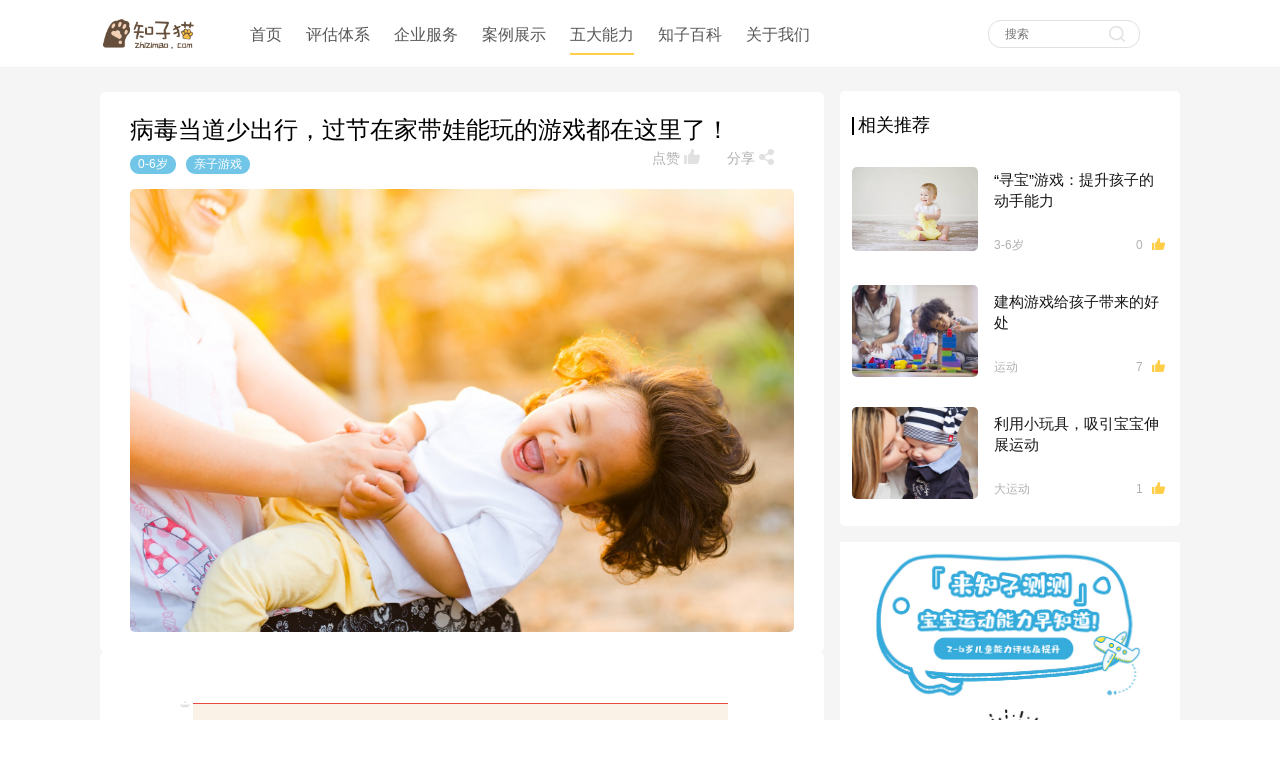

--- FILE ---
content_type: text/html; charset=UTF-8
request_url: http://zhizimao.com/article/detail/474
body_size: 15013
content:
<!DOCTYPE html>
<html lang="en">
<head>
    <meta charset="UTF-8">
    <meta name="viewport" content="width=device-width,minimum-scale=1.0,maximum-scale=1.0,user-scalable=no">
    <meta http-equiv=“X-UA-Compatible” content=“chrome=1″ />
    <meta name="_token" content="NmxewVADVtL3qH126ym4BSt5mbABOyA6mI76WNwG">
        <title></title>
    <meta name="keywords" content="">
    <meta name="description" content="">
    
    <link rel="stylesheet" href="http://zhizimao.com/assets/mobile/css/swiper-3.4.2.min.css">
    <link rel="stylesheet" href="http://zhizimao.com/assets/mobile/css/simplePagination.css">
    <link rel="shortcut icon" href="http://zhizimao.com/assets/mobile/images/icon_114_114.png" />
    <link rel="Bookmark" href="http://zhizimao.com/assets/mobile/images/icon_114_114.png" />
    <link rel="apple-touch-icon" sizes="114x114" href="http://zhizimao.com/assets/mobile/images/icon_114_114.png" />
    <link rel="apple-touch-icon" sizes="144x144" href="http://zhizimao.com/assets/mobile/images/icon_144_144.png" />
    <link rel="stylesheet" href="http://zhizimao.com/assets/mobile/css/index.css?v=0.2.53">
        
</head>
<body>
    <div class="MobileheaderBox">
        <div class="navBar">
            <img src="/assets/mobile/images/mobilelogo.png" class="mobilelogo">
            <div class="navigationicon">
                <i></i>
            </div>
        </div>
        <div class="navigationPopup">
            <ul class="navigationBox">
                <li><a href="http://zhizimao.com" class="mainlink">首页</a></li>
                <li><a href="http://zhizimao.com/assess" class="mainlink">评估体系</a></li>
                <li><a href="http://zhizimao.com/service" class="mainlink">企业服务</a></li>
                <li><a href="http://zhizimao.com/case" class="mainlink">案例展示</a></li>
                <li>
                    <a href="" class="mainlink">五大能力</a><i class="More"></i>
                                                                        <div class="Submenu">
                                <a href="http://zhizimao.com/classfy/10">
                                    <p>
                                        运动能力
                                    </p>
                                </a>
                            </div>
                                                                                                <div class="Submenu">
                                <a href="http://zhizimao.com/classfy/18">
                                    <p>
                                        语言能力
                                    </p>
                                </a>
                            </div>
                                                                                                <div class="Submenu">
                                <a href="http://zhizimao.com/classfy/19">
                                    <p>
                                        认知能力
                                    </p>
                                </a>
                            </div>
                                                                                                <div class="Submenu">
                                <a href="http://zhizimao.com/classfy/20">
                                    <p>
                                        社交能力
                                    </p>
                                </a>
                            </div>
                                                                                                <div class="Submenu">
                                <a href="http://zhizimao.com/classfy/23">
                                    <p>
                                        情绪管理
                                    </p>
                                </a>
                            </div>
                                                                                                                                                                                                </li>
                <li>
                    <a href="" class="mainlink">知子百科</a><i class="More"></i>
                                                                                                                                                                                                                                                                                                    <div class="Submenu">
                                                                    <a href="http://zhizimao.com/classfy/25">
                                        <p>
                                            知子百趣
                                        </p>
                                    </a>
                                                            </div>
                                                                                                <div class="Submenu">
                                                                    <a href="/expert">
                                        <p>
                                            知子看看
                                        </p>
                                    </a>
                                                            </div>
                                                                                                <div class="Submenu">
                                                                    <a href="http://zhizimao.com/classfy/15">
                                        <p>
                                            更多
                                        </p>
                                    </a>
                                                            </div>
                                                            </li>
                <li><a href="http://zhizimao.com/about" class="mainlink">关于我们</a></li>
            </ul>
        </div>
    </div>
    <div class="popUp" style="display: none" id="minicode">
        <div class="appletsCode">
            <img src="http://zhizimao.com/assets/mobile/images/qrcodeimage_new.png" id="QRCode" class="QRCode">
            <div class="firstText">长按识别知子测测小程序码</div>
            <div class="lastText">测测宝宝的运动能力水平吧</div>
            <div class="close" id="QRCodeclose">
                <img src="http://zhizimao.com/assets/mobile/images/close_icon.png">
            </div>
        </div>
    </div>
<a href="javescript:;">
    <div class="goHome" id="go_home">
        <img src="http://zhizimao.com/assets/mobile/images/qrcodeentrance.png">
    </div>
    <div class="HeaderBox">
        <div class="HeaderContent">
            <img src="http://zhizimao.com/assets/mobile/images/mobilelogo.png" class="header_img">
            <ul class="NaveBarUl">
                <a  href="http://zhizimao.com" >
                    <li >首页</li>
                </a>
                <a href="http://zhizimao.com/assess" class="mainlink"><li >评估体系</li></a>
                <a href="http://zhizimao.com/service" class="mainlink"><li >企业服务</li></a>
                <a href="http://zhizimao.com/case" class="mainlink"><li >案例展示</li></a>
                <li  class="abilitySwitch select" >五大能力
                <div class="abilityBox">
                    <div class="abilityList">
                                                                                                                        <a href="http://zhizimao.com/classfy/10">
                                        <p   class="submenuSelect" >运动能力</p>
                                    </a>
                                                                                                                                                                                    <a href="http://zhizimao.com/classfy/18">
                                        <p  >语言能力</p>
                                    </a>
                                                                                                                                                                                    <a href="http://zhizimao.com/classfy/19">
                                        <p  >认知能力</p>
                                    </a>
                                                                                                                                                                                    <a href="http://zhizimao.com/classfy/20">
                                        <p  >社交能力</p>
                                    </a>
                                                                                                                                                                                    <a href="http://zhizimao.com/classfy/23">
                                        <p  >情绪管理</p>
                                    </a>
                                                                                                                                                                                                                                                                    </div>
                </div>
                </li>
                <li  class="abilitySwitch" >知子百科
                    <div class="abilityBox">
                        <div class="abilityList">
                                                                                                                                                                                                                                                                                                                                                                                                                                                    <a href="http://zhizimao.com/classfy/25">
                                            <p  >知子百趣</p>
                                        </a>
                                                                                                                                                                                                            <a href="http://zhizimao.com/expert">
                                            <p >知子看看</p>
                                        </a>
                                                                                                                                                                                                            <a href="http://zhizimao.com/classfy/15">
                                            <p  >更多</p>
                                        </a>
                                                                                                                        </div>
                    </div>
                </li>
                <a href="http://zhizimao.com/aboutPc" class="mainlink"><li >关于我们</li></a>
            </ul>
            <div class="searchBar">
                <input type="text" id="search" placeholder="搜索">
                <i class="" id="search_iocn"></i>
            </div>
        </div>
    </div>
</a>
    <div class="secondary">
        <div class="Detail">
            <div class="ArticleBox">
                <p class="title">病毒当道少出行，过节在家带娃能玩的游戏都在这里了！</p>
                <div class="rightBox">
                                                                        <div class="likeBox" data-id="474" data-type="no" id="div_like_474" hw-stat="Phase_Content_Title474_Like">
                                <span id="dianzan">点赞</span>
                                <i></i>
                            </div>
                                                                <div class="shareBox">
                        <span>分享</span>
                        <i></i>
                    </div>
                    <div class="alertBox">
                        <p>
                            <i class="lianjie"></i><span id="lianjie">复制链接</span>
                            <input type="hidden" class="share-input"  value="http://zhizimao.com/article/detail/474" id="copy-content">
                        </p>
                        <p>
                            <i class="weixin"></i><span>微信扫一扫</span>
                        </p>
                        <img style="width: 100px; height: 100px;" src="http://zhizimao.com/article/qrCode?url=http://zhizimao.com/article/detail/474">
                    </div>
                </div>
                <p class="sort">
                                                                        <span>0-6岁</span>
                                                    <span>亲子游戏</span>
                                                            </p>
                <img src="https://img.zhizimao.com/activity/202001/0d4c5b52b2fb84d09f9574c869ee17f9.jpeg">
            </div>
            <div class="content">
                <p><p style="margin-top: 0px; margin-bottom: 0px; padding: 0px; clear: both; color: rgb(51, 51, 51); font-family: mp-quote, -apple-system-font, BlinkMacSystemFont, &quot;Helvetica Neue&quot;, &quot;PingFang SC&quot;, &quot;Hiragino Sans GB&quot;, &quot;Microsoft YaHei UI&quot;, &quot;Microsoft YaHei&quot;, Arial, sans-serif; font-size: 17px; text-align: center; white-space: normal;"><br/></p><section style="margin: 0px; padding: 0px; color: rgb(51, 51, 51); font-family: mp-quote, -apple-system-font, BlinkMacSystemFont, &quot;Helvetica Neue&quot;, &quot;PingFang SC&quot;, &quot;Hiragino Sans GB&quot;, &quot;Microsoft YaHei UI&quot;, &quot;Microsoft YaHei&quot;, Arial, sans-serif; text-align: justify; white-space: normal; box-sizing: border-box;"><section powered-by="xiumi.us" style="margin: 10px 0px; padding: 0px; box-sizing: border-box; text-align: center;"><section style="margin: 0px; padding: 0px 10px; display: inline-block; width: 578px; vertical-align: top; box-sizing: border-box;"><section powered-by="xiumi.us" style="margin: 0px; padding: 0px; box-sizing: border-box;"><section style="margin: 10px 0px; padding: 0px; text-align: center; justify-content: center; display: flex; flex-flow: row nowrap; box-sizing: border-box;"><section style="margin: 0px; padding: 0px; display: inline-block; vertical-align: top; width: auto; align-self: flex-start; flex: 0 0 0%; height: auto; border-width: 0px; box-sizing: border-box;"><section powered-by="xiumi.us" style="margin: -6px 0px 0px; padding: 0px; text-align: right; transform: translate3d(-3px, 0px, 0px); justify-content: flex-end; box-sizing: border-box;"><section style="margin: 0px; padding: 0px; display: inline-block; width: 10px; height: 13px; vertical-align: top; overflow: hidden; background-position: 50% 50%; background-repeat: no-repeat; background-size: contain; background-attachment: scroll; background-image: url(&quot;https://mmbiz.qpic.cn/mmbiz_png/aawQ2XU95V29ibb8e3ujib0MEywqE4dlHLnEcBREKpWibsJ4gI6qjFmT9hwiaNtqSa8Z30wbKDIIBw6hgAqSyHb7Qg/640?wx_fmt=png&quot;); box-sizing: border-box; line-height: 0;"><br style="margin: 0px; padding: 0px;"/></section></section></section><section style="margin: 0px; padding: 0px; display: inline-block; vertical-align: middle; width: auto; flex: 100 100 0%; height: auto; align-self: center; border-style: solid none; border-width: 1px 1px 2px; border-radius: 0px; border-color: rgb(235, 74, 67); background-color: rgb(251, 242, 231); box-sizing: border-box;"><section powered-by="xiumi.us" style="margin: 0px 0px 1px; padding: 0px; box-sizing: border-box;"><section style="margin: 0px; padding: 0px; display: inline-block; width: 535px; vertical-align: top; border-bottom: 1px solid rgb(235, 74, 67); border-bottom-right-radius: 0px; box-sizing: border-box;"><section powered-by="xiumi.us" style="margin: 10px 0px; padding: 0px; box-sizing: border-box;"><section style="margin: 0px; padding: 0px 10px; text-align: justify; font-size: 17px; color: rgb(160, 160, 160); letter-spacing: 1.8px; line-height: 1.8; box-sizing: border-box;"><p style="margin-top: 0px; margin-bottom: 0px; padding: 0px; clear: both; box-sizing: border-box;"><span style="margin: 0px; padding: 0px; font-size: 15px; box-sizing: border-box;">平日忙工作的父母，没时间陪孩子，好不容易盼到春节七天小长假，爸爸妈妈们可要借此机会好好陪娃！</span></p><p style="margin-top: 0px; margin-bottom: 0px; padding: 0px; clear: both; box-sizing: border-box;"><span style="margin: 0px; padding: 0px; font-size: 15px; box-sizing: border-box;"><br style="margin: 0px; padding: 0px;"/></span></p><p style="margin-top: 0px; margin-bottom: 0px; padding: 0px; clear: both; box-sizing: border-box;"><span style="margin: 0px; padding: 0px; font-size: 15px; box-sizing: border-box;">近日流感肆虐，还是老老实实陪娃在家玩，没有什么比游戏更适合的亲子活动了！</span></p><p style="margin-top: 0px; margin-bottom: 0px; padding: 0px; clear: both; box-sizing: border-box;"><span style="margin: 0px; padding: 0px; font-size: 15px; box-sizing: border-box;"><br style="margin: 0px; padding: 0px;"/></span></p><p style="margin-top: 0px; margin-bottom: 0px; padding: 0px; clear: both; box-sizing: border-box;"><span style="margin: 0px; padding: 0px; font-size: 15px; box-sizing: border-box;">新年到来之际，小喵先带大家一起回顾下，知子猫服务号在2019年一共原创<strong style="margin: 0px; padding: 0px; box-sizing: border-box;">50+篇</strong>育儿科普文章，其中有<strong>6篇</strong>是关于儿童游戏的。</span></p><p style="margin-top: 0px; margin-bottom: 0px; padding: 0px; clear: both; box-sizing: border-box;"><br style="margin: 0px; padding: 0px; box-sizing: border-box;"/></p><p style="margin-top: 0px; margin-bottom: 0px; padding: 0px; clear: both; box-sizing: border-box;"><span style="margin: 0px; padding: 0px; font-size: 15px; box-sizing: border-box;">小喵将这些文章标题集合在此，并甄选出几个特别适合在春节陪孩子玩的小游戏，在这里分享给爸爸妈妈们！</span></p><p style="margin-top: 0px; margin-bottom: 0px; padding: 0px; clear: both; box-sizing: border-box;"><br style="margin: 0px; padding: 0px; box-sizing: border-box;"/></p><p style="margin-top: 0px; margin-bottom: 0px; padding: 0px; clear: both; box-sizing: border-box;"><span style="margin: 0px; padding: 0px; font-size: 15px; box-sizing: border-box;">让您春节7天不重样的陪孩子玩，全家团圆，过个快乐年！</span></p></section></section></section></section></section><section style="margin: 0px; padding: 0px; display: inline-block; vertical-align: bottom; width: auto; align-self: flex-end; flex: 0 0 0%; height: auto; line-height: 0; box-sizing: border-box;"><section powered-by="xiumi.us" style="margin: 0px; padding: 0px; text-align: left; justify-content: flex-start; transform: translate3d(5px, 0px, 0px); box-sizing: border-box;"><section style="margin: 0px; padding: 0px; display: inline-block; width: 13px; height: 16px; vertical-align: top; overflow: hidden; background-position: 50% 50%; background-repeat: no-repeat; background-size: contain; background-attachment: scroll; background-image: url(&quot;https://mmbiz.qpic.cn/mmbiz_png/aawQ2XU95V29ibb8e3ujib0MEywqE4dlHLnEcBREKpWibsJ4gI6qjFmT9hwiaNtqSa8Z30wbKDIIBw6hgAqSyHb7Qg/640?wx_fmt=png&quot;); box-sizing: border-box; line-height: 0;"><br style="margin: 0px; padding: 0px;"/></section></section></section></section></section></section></section><section powered-by="xiumi.us" style="margin: 0px; padding: 0px; box-sizing: border-box;"><p style="margin-top: 0px; margin-bottom: 0px; padding: 0px; clear: both; box-sizing: border-box;"><br style="margin: 0px; padding: 0px; box-sizing: border-box;"/></p></section><section powered-by="xiumi.us" style="margin: 10px 0px; padding: 0px; text-align: center; box-sizing: border-box;"><section style="margin: 0px; padding: 0px; display: inline-block; width: 35px; height: 45px; vertical-align: top; overflow: hidden; background-position: 50% 50%; background-repeat: no-repeat; background-size: contain; background-attachment: scroll; background-image: url(&quot;https://mmbiz.qpic.cn/mmbiz_png/aawQ2XU95V29ibb8e3ujib0MEywqE4dlHLkGtTbcGA2YxQNtPFHIx7ZGrgjWhvISptRqXMCU9suCalTh8OO7R9QA/640?wx_fmt=png&quot;); box-sizing: border-box;"><section powered-by="xiumi.us" style="margin: 16px 0px 0px; padding: 0px; box-sizing: border-box;"><section style="margin: 0px; padding: 0px; font-size: 17px; color: rgb(255, 255, 255); box-sizing: border-box;"><p style="margin-top: 0px; margin-bottom: 0px; padding: 0px; clear: both; box-sizing: border-box;"><strong style="margin: 0px; padding: 0px; box-sizing: border-box;">01</strong></p></section></section></section></section><section powered-by="xiumi.us" style="margin: 0px; padding: 0px; box-sizing: border-box;"><section style="margin: 0px 0px 10px; padding: 0px; text-align: center; box-sizing: border-box;"><section style="margin: 0px; padding: 15px; display: inline-block; width: 549.094px; vertical-align: top; background-image: linear-gradient(to top, rgb(255, 244, 191) 0%, rgb(255, 255, 255) 100%); border-width: 0px; border-radius: 15px; border-style: none; border-color: rgb(62, 62, 62); overflow: hidden; box-sizing: border-box;"><section powered-by="xiumi.us" style="margin: 10px 0px; padding: 0px; box-sizing: border-box;"><section style="margin: 0px; padding: 0px; max-width: 100%; vertical-align: middle; display: inline-block; line-height: 0; width: 519.094px; border-width: 3px; border-radius: 15px; border-style: solid; border-color: rgb(245, 99, 48); overflow: hidden; box-sizing: border-box;"><a target="_blank" href="http://mp.weixin.qq.com/s?__biz=MzU5ODYxOTE2Ng==&mid=2247483868&idx=3&sn=4656059b28f30881835b3791a49eaf1d&chksm=fe4024adc937adbb09c2df419f5cca50cb777db3dc3eb42043891c8fa03038ecba56ba363a07&scene=21#wechat_redirect" textvalue="你已选中了添加链接的内容" data-itemshowtype="0" tab="innerlink" data-linktype="1" style="margin: 0px; padding: 0px; color: rgb(87, 107, 149); text-decoration-line: none;"><span class="js_jump_icon h5_image_link" data-positionback="static" style="margin: 0px; padding: 0px; font-size: 0px; display: inline-block; position: relative; top: auto; left: auto; right: auto; bottom: auto;"><img data-ratio="0.7458506" src="https://mmbiz.qpic.cn/mmbiz_png/aawQ2XU95V29ibb8e3ujib0MEywqE4dlHL4u9RwZeJnWE9Spa1podxvlMPO9BDXJibtK89kUMcud6wsvXm7PYNbMw/640?wx_fmt=png" data-type="png" data-w="964" style="margin: 0px; padding: 0px; max-width: 100%; height: auto !important; vertical-align: middle; width: 513.094px; box-sizing: border-box;"/></span></a></section></section><section powered-by="xiumi.us" style="margin: 0px; padding: 0px; box-sizing: border-box;"><section style="margin: 0px; padding: 0px; font-size: 15px; color: rgb(113, 65, 16); line-height: 1.8; box-sizing: border-box;"><p style="margin-top: 0px; margin-bottom: 0px; padding: 0px; clear: both; box-sizing: border-box;"><a target="_blank" href="http://mp.weixin.qq.com/s?__biz=MzU5ODYxOTE2Ng==&mid=2247483868&idx=3&sn=4656059b28f30881835b3791a49eaf1d&chksm=fe4024adc937adbb09c2df419f5cca50cb777db3dc3eb42043891c8fa03038ecba56ba363a07&scene=21#wechat_redirect" textvalue="提升幼儿不同感官能力的小游戏" data-itemshowtype="0" tab="innerlink" data-linktype="2" style="margin: 0px; padding: 0px; color: rgb(87, 107, 149); text-decoration-line: none;">提升幼儿不同感官能力的小游戏</a></p></section></section><section powered-by="xiumi.us" style="margin: 0px; padding: 0px; text-align: justify; box-sizing: border-box;"><p style="margin-top: 0px; margin-bottom: 0px; padding: 0px; clear: both; box-sizing: border-box;"><br style="margin: 0px; padding: 0px; box-sizing: border-box;"/></p><p style="margin-top: 0px; margin-bottom: 0px; padding: 0px; clear: both; text-align: center; box-sizing: border-box;"><span style="margin: 0px; padding: 0px; color: rgb(249, 110, 87); box-sizing: border-box;"><strong style="margin: 0px; padding: 0px; box-sizing: border-box;">春节在家怎么玩？</strong></span></p><p style="margin-top: 0px; margin-bottom: 0px; padding: 0px; clear: both; box-sizing: border-box;"><br style="margin: 0px; padding: 0px; box-sizing: border-box;"/></p><p style="margin-top: 0px; margin-bottom: 0px; padding: 0px; clear: both; box-sizing: border-box;"><span style="margin: 0px; padding: 0px; font-size: 15px; color: rgb(160, 160, 160); box-sizing: border-box;">视觉游戏</span></p><p style="margin-top: 0px; margin-bottom: 0px; padding: 0px; clear: both; box-sizing: border-box;"><br style="margin: 0px; padding: 0px; box-sizing: border-box;"/></p><p style="margin-top: 0px; margin-bottom: 0px; padding: 0px; clear: both; box-sizing: border-box;"><span style="margin: 0px; padding: 0px; font-size: 15px; color: rgb(160, 160, 160); box-sizing: border-box;">拿家里的灯光来做实验。比如，您可以透过玻璃纸让孩子去看手电筒的光，或是在屋外寻找灯光下的影子。</span></p><p style="margin-top: 0px; margin-bottom: 0px; padding: 0px; clear: both; box-sizing: border-box;"><br style="margin: 0px; padding: 0px; box-sizing: border-box;"/></p><p style="margin-top: 0px; margin-bottom: 0px; padding: 0px; clear: both; box-sizing: border-box;"><span style="margin: 0px; padding: 0px; font-size: 15px; color: rgb(160, 160, 160); box-sizing: border-box;">听觉游戏</span></p><p style="margin-top: 0px; margin-bottom: 0px; padding: 0px; clear: both; box-sizing: border-box;"><br style="margin: 0px; padding: 0px; box-sizing: border-box;"/></p><p style="margin-top: 0px; margin-bottom: 0px; padding: 0px; clear: both; box-sizing: border-box;"><span style="margin: 0px; padding: 0px; font-size: 15px; color: rgb(160, 160, 160); box-sizing: border-box;">和孩子放着音乐跳舞；一起玩躲猫猫，然后轻轻摇一下铃铛或是其他振动器，提醒孩子您在房间的哪个方位。</span></p></section></section></section></section><section powered-by="xiumi.us" style="margin: 0px; padding: 0px; box-sizing: border-box;"><p style="margin-top: 0px; margin-bottom: 0px; padding: 0px; clear: both; box-sizing: border-box;"><br style="margin: 0px; padding: 0px; box-sizing: border-box;"/></p></section><section powered-by="xiumi.us" style="margin: 10px 0px; padding: 0px; text-align: center; box-sizing: border-box;"><section style="margin: 0px; padding: 0px; display: inline-block; width: 35px; height: 45px; vertical-align: top; overflow: hidden; background-position: 50% 50%; background-repeat: no-repeat; background-size: contain; background-attachment: scroll; background-image: url(&quot;https://mmbiz.qpic.cn/mmbiz_png/aawQ2XU95V29ibb8e3ujib0MEywqE4dlHLkGtTbcGA2YxQNtPFHIx7ZGrgjWhvISptRqXMCU9suCalTh8OO7R9QA/640?wx_fmt=png&quot;); box-sizing: border-box;"><section powered-by="xiumi.us" style="margin: 16px 0px 0px; padding: 0px; box-sizing: border-box;"><section style="margin: 0px; padding: 0px; font-size: 17px; color: rgb(255, 255, 255); box-sizing: border-box;"><p style="margin-top: 0px; margin-bottom: 0px; padding: 0px; clear: both; box-sizing: border-box;"><strong style="margin: 0px; padding: 0px; box-sizing: border-box;">02</strong></p></section></section></section></section><section powered-by="xiumi.us" style="margin: 0px; padding: 0px; box-sizing: border-box;"><section style="margin: 0px 0px 10px; padding: 0px; text-align: center; box-sizing: border-box;"><section style="margin: 0px; padding: 15px; display: inline-block; width: 549.094px; vertical-align: top; background-image: linear-gradient(to top, rgb(255, 244, 191) 0%, rgb(255, 255, 255) 100%); border-width: 0px; border-radius: 15px; border-style: none; border-color: rgb(62, 62, 62); overflow: hidden; box-sizing: border-box;"><section powered-by="xiumi.us" style="margin: 10px 0px; padding: 0px; box-sizing: border-box;"><section style="margin: 0px; padding: 0px; max-width: 100%; vertical-align: middle; display: inline-block; line-height: 0; width: 519.094px; border-width: 3px; border-radius: 15px; border-style: solid; border-color: rgb(245, 99, 48); overflow: hidden; box-sizing: border-box;"><a target="_blank" href="http://mp.weixin.qq.com/s?__biz=MzU5ODYxOTE2Ng==&mid=2247483868&idx=2&sn=cd5997ef0f1a964d9e43e5a23c9ac61f&chksm=fe4024adc937adbb0a6e441ba4bd5d7b82534f835e1e2e95eab1be945d3fc628770ab15f3337&scene=21#wechat_redirect" textvalue="你已选中了添加链接的内容" data-itemshowtype="0" tab="innerlink" data-linktype="1" style="margin: 0px; padding: 0px; color: rgb(87, 107, 149); text-decoration-line: none;"><span class="js_jump_icon h5_image_link" data-positionback="static" style="margin: 0px; padding: 0px; font-size: 0px; display: inline-block; position: relative; top: auto; left: auto; right: auto; bottom: auto;"><img data-ratio="0.6694444" src="https://mmbiz.qpic.cn/mmbiz_jpg/aawQ2XU95V29ibb8e3ujib0MEywqE4dlHLnDX2aKicv4Og7GMdl89WlbHpOgtv1BH0eLLySb4LgPHadFiakTezHkyw/640?wx_fmt=jpeg" data-type="jpeg" data-w="1080" style="margin: 0px; padding: 0px; max-width: 100%; height: auto !important; vertical-align: middle; width: 513.094px; box-sizing: border-box;"/></span></a></section></section><section powered-by="xiumi.us" style="margin: 0px; padding: 0px; box-sizing: border-box;"><section style="margin: 0px; padding: 0px; font-size: 15px; color: rgb(113, 65, 16); line-height: 1.8; box-sizing: border-box;"><p style="margin-top: 0px; margin-bottom: 0px; padding: 0px; clear: both; box-sizing: border-box;"><a target="_blank" href="http://mp.weixin.qq.com/s?__biz=MzU5ODYxOTE2Ng==&mid=2247483868&idx=2&sn=cd5997ef0f1a964d9e43e5a23c9ac61f&chksm=fe4024adc937adbb0a6e441ba4bd5d7b82534f835e1e2e95eab1be945d3fc628770ab15f3337&scene=21#wechat_redirect" textvalue="提高儿童精细运动的六个DIY小游戏" data-itemshowtype="0" tab="innerlink" data-linktype="2" style="margin: 0px; padding: 0px; color: rgb(87, 107, 149); text-decoration-line: none;">提高儿童精细运动的六个DIY小游戏</a></p></section></section><section powered-by="xiumi.us" style="margin: 0px; padding: 0px; text-align: justify; box-sizing: border-box;"><p style="margin-top: 0px; margin-bottom: 0px; padding: 0px; clear: both; box-sizing: border-box;"><br style="margin: 0px; padding: 0px; box-sizing: border-box;"/></p></section><section powered-by="xiumi.us" style="margin: 0px; padding: 0px; text-align: justify; font-size: 15px; color: rgb(160, 160, 160); box-sizing: border-box;"><p style="margin-top: 0px; margin-bottom: 0px; padding: 0px; clear: both; text-align: center; box-sizing: border-box;"><strong style="margin: 0px; padding: 0px; box-sizing: border-box;"><span style="margin: 0px; padding: 0px; font-size: 16px; color: rgb(249, 110, 87); box-sizing: border-box;">&nbsp;春节在家怎么玩？</span></strong></p><p style="margin-top: 0px; margin-bottom: 0px; padding: 0px; clear: both; box-sizing: border-box;"><br style="margin: 0px; padding: 0px; box-sizing: border-box;"/></p><p style="margin-top: 0px; margin-bottom: 0px; padding: 0px; clear: both; box-sizing: border-box;">抓气球&nbsp;</p><p style="margin-top: 0px; margin-bottom: 0px; padding: 0px; clear: both; box-sizing: border-box;"><br style="margin: 0px; padding: 0px; box-sizing: border-box;"/></p><p style="margin-top: 0px; margin-bottom: 0px; padding: 0px; clear: both; box-sizing: border-box;">游戏素材 ：两个气球。</p><p style="margin-top: 0px; margin-bottom: 0px; padding: 0px; clear: both; box-sizing: border-box;"><br style="margin: 0px; padding: 0px; box-sizing: border-box;"/></p><p style="margin-top: 0px; margin-bottom: 0px; padding: 0px; clear: both; box-sizing: border-box;">DIY ：家长站在离孩子约20cm的地方，把气球举至儿童肩膀或头部的高度。</p><p style="margin-top: 0px; margin-bottom: 0px; padding: 0px; clear: both; box-sizing: border-box;"><br style="margin: 0px; padding: 0px; box-sizing: border-box;"/></p><p style="margin-top: 0px; margin-bottom: 0px; padding: 0px; clear: both; box-sizing: border-box;">然后家长可以松开手，让儿童试着抓住气球，不让它们落地。</p><p style="margin-top: 0px; margin-bottom: 0px; padding: 0px; clear: both; box-sizing: border-box;"><br style="margin: 0px; padding: 0px; box-sizing: border-box;"/></p><p style="margin-top: 0px; margin-bottom: 0px; padding: 0px; clear: both; box-sizing: border-box;">最开始，孩子会抓不住气球，但慢慢会开始抓得到。之后，您可以通过逐渐降低的气球的高度来增加难度。</p></section></section></section></section><section powered-by="xiumi.us" style="margin: -25px 0px 10px; padding: 0px; text-align: center; box-sizing: border-box;"><section style="margin: 0px; padding: 0px; display: inline-block; width: 35px; height: 35px; vertical-align: top; overflow: hidden; background-image: linear-gradient(0deg, rgb(255, 237, 221) 0%, rgb(255, 255, 255) 100%); border-radius: 100%; border-width: 0px; border-style: none; border-color: rgb(62, 62, 62); box-sizing: border-box;"><section powered-by="xiumi.us" style="margin: 0px; padding: 0px; text-align: justify; box-sizing: border-box;"><p style="margin-top: 0px; margin-bottom: 0px; padding: 0px; clear: both; box-sizing: border-box;"><br style="margin: 0px; padding: 0px; box-sizing: border-box;"/></p></section></section></section><section powered-by="xiumi.us" style="margin: 10px 0px; padding: 0px; text-align: center; box-sizing: border-box;"><section style="margin: 0px; padding: 0px; display: inline-block; width: 35px; height: 45px; vertical-align: top; overflow: hidden; background-position: 50% 50%; background-repeat: no-repeat; background-size: contain; background-attachment: scroll; background-image: url(&quot;https://mmbiz.qpic.cn/mmbiz_png/aawQ2XU95V29ibb8e3ujib0MEywqE4dlHLkGtTbcGA2YxQNtPFHIx7ZGrgjWhvISptRqXMCU9suCalTh8OO7R9QA/640?wx_fmt=png&quot;); box-sizing: border-box;"><section powered-by="xiumi.us" style="margin: 16px 0px 0px; padding: 0px; box-sizing: border-box;"><section style="margin: 0px; padding: 0px; font-size: 17px; color: rgb(255, 255, 255); box-sizing: border-box;"><p style="margin-top: 0px; margin-bottom: 0px; padding: 0px; clear: both; box-sizing: border-box;"><strong style="margin: 0px; padding: 0px; box-sizing: border-box;">03</strong></p></section></section></section></section><section powered-by="xiumi.us" style="margin: 0px 0px 10px; padding: 0px; text-align: center; box-sizing: border-box;"><section style="margin: 0px; padding: 15px; display: inline-block; width: 549.094px; vertical-align: top; background-image: linear-gradient(to top, rgb(255, 244, 191) 0%, rgb(255, 255, 255) 100%); border-width: 0px; border-radius: 15px; border-style: none; border-color: rgb(62, 62, 62); overflow: hidden; box-sizing: border-box;"><section powered-by="xiumi.us" style="margin: 10px 0px; padding: 0px; box-sizing: border-box;"><section style="margin: 0px; padding: 0px; max-width: 100%; vertical-align: middle; display: inline-block; line-height: 0; width: 519.094px; border-width: 3px; border-radius: 15px; border-style: solid; border-color: rgb(245, 99, 48); overflow: hidden; box-sizing: border-box;"><a target="_blank" href="http://mp.weixin.qq.com/s?__biz=MzU5ODYxOTE2Ng==&mid=2247483950&idx=2&sn=c1c435dc4d8ddbd23ce9ac76e521463e&chksm=fe40275fc937ae497d798a1bf24320c315c9b09d4aed39611459dc84733bcd560ba760711c81&scene=21#wechat_redirect" textvalue="你已选中了添加链接的内容" data-itemshowtype="0" tab="innerlink" data-linktype="1" style="margin: 0px; padding: 0px; color: rgb(87, 107, 149); text-decoration-line: none;"><span class="js_jump_icon h5_image_link" data-positionback="static" style="margin: 0px; padding: 0px; font-size: 0px; display: inline-block; position: relative; top: auto; left: auto; right: auto; bottom: auto;"><img data-ratio="0.6824074" src="https://mmbiz.qpic.cn/mmbiz_png/aawQ2XU95V29ibb8e3ujib0MEywqE4dlHLiasMOMRbok0YdMttRPTBOFjFHWaLjbcb8JpUW1mutEtLK24Js72kdZg/640?wx_fmt=png" data-type="png" data-w="1080" style="margin: 0px; padding: 0px; max-width: 100%; height: auto !important; vertical-align: middle; width: 513.094px; box-sizing: border-box;"/></span></a></section></section><section powered-by="xiumi.us" style="margin: 0px; padding: 0px; box-sizing: border-box;"><section style="margin: 0px; padding: 0px; text-align: justify; font-size: 15px; color: rgb(113, 65, 16); line-height: 1.8; box-sizing: border-box;"><p style="margin-top: 0px; margin-bottom: 0px; padding: 0px; clear: both; text-align: center; box-sizing: border-box;"><a target="_blank" href="http://mp.weixin.qq.com/s?__biz=MzU5ODYxOTE2Ng==&mid=2247483950&idx=2&sn=c1c435dc4d8ddbd23ce9ac76e521463e&chksm=fe40275fc937ae497d798a1bf24320c315c9b09d4aed39611459dc84733bcd560ba760711c81&scene=21#wechat_redirect" textvalue="5种DIY小活动，帮助孩子轻松提升肩部稳定性！" data-itemshowtype="0" tab="innerlink" data-linktype="2" style="margin: 0px; padding: 0px; color: rgb(87, 107, 149); text-decoration-line: none;">5种DIY小活动，帮助孩子轻松提升肩部稳定性！</a></p></section></section><section powered-by="xiumi.us" style="margin: 0px; padding: 0px; text-align: justify; box-sizing: border-box;"><p style="margin-top: 0px; margin-bottom: 0px; padding: 0px; clear: both; box-sizing: border-box;"><br style="margin: 0px; padding: 0px; box-sizing: border-box;"/></p></section><section powered-by="xiumi.us" style="margin: 0px; padding: 0px; text-align: justify; box-sizing: border-box;"><p style="margin-top: 0px; margin-bottom: 0px; padding: 0px; clear: both; text-align: center; box-sizing: border-box;"><strong style="margin: 0px; padding: 0px; box-sizing: border-box;"><span style="margin: 0px; padding: 0px; color: rgb(249, 110, 87); box-sizing: border-box;">春节在家怎么玩？</span></strong></p><p style="margin-top: 0px; margin-bottom: 0px; padding: 0px; clear: both; box-sizing: border-box;"><br style="margin: 0px; padding: 0px;"/></p><p style="margin-top: 0px; margin-bottom: 0px; padding: 0px; clear: both; box-sizing: border-box;"><span style="margin: 0px; padding: 0px; font-size: 15px; color: rgb(160, 160, 160); box-sizing: border-box;">镊子取物</span></p><p style="margin-top: 0px; margin-bottom: 0px; padding: 0px; clear: both; box-sizing: border-box;"><br style="margin: 0px; padding: 0px; box-sizing: border-box;"/></p><p style="margin-top: 0px; margin-bottom: 0px; padding: 0px; clear: both; box-sizing: border-box;"><span style="margin: 0px; padding: 0px; font-size: 15px; color: rgb(160, 160, 160); box-sizing: border-box;">让孩子练习用镊子拾取较小的物体，例如棉球、米饭、早餐谷物片，并把它们夹起来放进特定容器中。</span></p><p style="margin-top: 0px; margin-bottom: 0px; padding: 0px; clear: both; box-sizing: border-box;"><br style="margin: 0px; padding: 0px;"/></p><p style="margin-top: 0px; margin-bottom: 0px; padding: 0px; clear: both; box-sizing: border-box;"><span style="margin: 0px; padding: 0px; font-size: 15px; color: rgb(160, 160, 160); box-sizing: border-box;">您可以让孩子在规定时间内试着打破他/她自己的记录，增强活动的挑战性。</span></p><p style="margin-top: 0px; margin-bottom: 0px; padding: 0px; clear: both; box-sizing: border-box;"><br style="margin: 0px; padding: 0px; box-sizing: border-box;"/></p></section></section></section><section powered-by="xiumi.us" style="margin: -25px 0px 10px; padding: 0px; text-align: center; box-sizing: border-box;"><section style="margin: 0px; padding: 0px; display: inline-block; width: 35px; height: 35px; vertical-align: top; overflow: hidden; background-image: linear-gradient(0deg, rgb(255, 237, 221) 0%, rgb(255, 255, 255) 100%); border-radius: 100%; border-width: 0px; border-style: none; border-color: rgb(62, 62, 62); box-sizing: border-box;"><section powered-by="xiumi.us" style="margin: 0px; padding: 0px; text-align: justify; box-sizing: border-box;"><p style="margin-top: 0px; margin-bottom: 0px; padding: 0px; clear: both; box-sizing: border-box;"><br style="margin: 0px; padding: 0px; box-sizing: border-box;"/></p></section></section></section><section powered-by="xiumi.us" style="margin: 10px 0px; padding: 0px; text-align: center; box-sizing: border-box;"><section style="margin: 0px; padding: 0px; display: inline-block; width: 35px; height: 45px; vertical-align: top; overflow: hidden; background-position: 50% 50%; background-repeat: no-repeat; background-size: contain; background-attachment: scroll; background-image: url(&quot;https://mmbiz.qpic.cn/mmbiz_png/aawQ2XU95V29ibb8e3ujib0MEywqE4dlHLkGtTbcGA2YxQNtPFHIx7ZGrgjWhvISptRqXMCU9suCalTh8OO7R9QA/640?wx_fmt=png&quot;); box-sizing: border-box;"><section powered-by="xiumi.us" style="margin: 16px 0px 0px; padding: 0px; box-sizing: border-box;"><section style="margin: 0px; padding: 0px; font-size: 17px; color: rgb(255, 255, 255); box-sizing: border-box;"><p style="margin-top: 0px; margin-bottom: 0px; padding: 0px; clear: both; box-sizing: border-box;"><strong style="margin: 0px; padding: 0px; box-sizing: border-box;">04</strong></p></section></section></section></section><section powered-by="xiumi.us" style="margin: 0px 0px 10px; padding: 0px; text-align: center; box-sizing: border-box;"><section style="margin: 0px; padding: 15px; display: inline-block; width: 549.094px; vertical-align: top; background-image: linear-gradient(to top, rgb(255, 244, 191) 0%, rgb(255, 255, 255) 100%); border-width: 0px; border-radius: 15px; border-style: none; border-color: rgb(62, 62, 62); overflow: hidden; box-sizing: border-box;"><section powered-by="xiumi.us" style="margin: 10px 0px; padding: 0px; box-sizing: border-box;"><section style="margin: 0px; padding: 0px; max-width: 100%; vertical-align: middle; display: inline-block; line-height: 0; width: 519.094px; border-width: 3px; border-radius: 15px; border-style: solid; border-color: rgb(245, 99, 48); overflow: hidden; box-sizing: border-box;"><a target="_blank" href="http://mp.weixin.qq.com/s?__biz=MzU5ODYxOTE2Ng==&mid=2247483950&idx=1&sn=e8788e0aad24871b576cb56f937d1948&chksm=fe40275fc937ae491c702378f63e5fcea0249b39ee55662f227af712817ea7388cbadcebc180&scene=21#wechat_redirect" textvalue="你已选中了添加链接的内容" data-itemshowtype="0" tab="innerlink" data-linktype="1" style="margin: 0px; padding: 0px; color: rgb(87, 107, 149); text-decoration-line: none;"><span class="js_jump_icon h5_image_link" data-positionback="static" style="margin: 0px; padding: 0px; font-size: 0px; display: inline-block; position: relative; top: auto; left: auto; right: auto; bottom: auto;"><img data-ratio="0.668" src="https://mmbiz.qpic.cn/mmbiz_jpg/aawQ2XU95V29ibb8e3ujib0MEywqE4dlHLkddV4N4dONLxJr8icbxb5DjeWp7XhUBmdbZnfSKwXflreNyVTPfhPNQ/640?wx_fmt=jpeg" data-type="jpeg" data-w="500" style="margin: 0px; padding: 0px; max-width: 100%; height: auto !important; vertical-align: middle; width: 500px; box-sizing: border-box;"/></span></a></section></section><section powered-by="xiumi.us" style="margin: 0px; padding: 0px; box-sizing: border-box;"><section style="margin: 0px; padding: 0px; font-size: 15px; color: rgb(113, 65, 16); line-height: 1.8; box-sizing: border-box;"><p style="margin-top: 0px; margin-bottom: 0px; padding: 0px; clear: both; box-sizing: border-box;"><a target="_blank" href="http://mp.weixin.qq.com/s?__biz=MzU5ODYxOTE2Ng==&mid=2247483950&idx=1&sn=e8788e0aad24871b576cb56f937d1948&chksm=fe40275fc937ae491c702378f63e5fcea0249b39ee55662f227af712817ea7388cbadcebc180&scene=21#wechat_redirect" textvalue="0-6岁儿童都能玩的积木游戏，到底该怎么玩？" data-itemshowtype="0" tab="innerlink" data-linktype="2" style="margin: 0px; padding: 0px; color: rgb(87, 107, 149); text-decoration-line: none;">0-6岁儿童都能玩的积木游戏，到底该怎么玩？</a></p></section></section><section powered-by="xiumi.us" style="margin: 0px; padding: 0px; text-align: justify; box-sizing: border-box;"><p style="margin-top: 0px; margin-bottom: 0px; padding: 0px; clear: both; box-sizing: border-box;"><br style="margin: 0px; padding: 0px; box-sizing: border-box;"/></p></section><section powered-by="xiumi.us" style="margin: 0px; padding: 0px; text-align: justify; font-size: 15px; color: rgb(160, 160, 160); box-sizing: border-box;"><p style="margin-top: 0px; margin-bottom: 0px; padding: 0px; clear: both; text-align: center; box-sizing: border-box;"><strong style="margin: 0px; padding: 0px; box-sizing: border-box;"><span style="margin: 0px; padding: 0px; font-size: 16px; color: rgb(249, 110, 87); box-sizing: border-box;">春节在家怎么玩？</span></strong></p><p style="margin-top: 0px; margin-bottom: 0px; padding: 0px; clear: both; box-sizing: border-box;"><br style="margin: 0px; padding: 0px; box-sizing: border-box;"/></p><p style="margin-top: 0px; margin-bottom: 0px; padding: 0px; clear: both; box-sizing: border-box;">用积木搭桥和连接</p><p style="margin-top: 0px; margin-bottom: 0px; padding: 0px; clear: both; box-sizing: border-box;"><br style="margin: 0px; padding: 0px; box-sizing: border-box;"/></p><p style="margin-top: 0px; margin-bottom: 0px; padding: 0px; clear: both; box-sizing: border-box;">这是学龄前儿童开始建造自己作品的阶段。</p><p style="margin-top: 0px; margin-bottom: 0px; padding: 0px; clear: both; box-sizing: border-box;"><br style="margin: 0px; padding: 0px; box-sizing: border-box;"/></p><p style="margin-top: 0px; margin-bottom: 0px; padding: 0px; clear: both; box-sizing: border-box;">他们会将两块积木放在地上，在上面加上第三块积木，横跨先前的两块积木，就像一座桥。</p><p style="margin-top: 0px; margin-bottom: 0px; padding: 0px; clear: both; box-sizing: border-box;"><br style="margin: 0px; padding: 0px; box-sizing: border-box;"/></p><p style="margin-top: 0px; margin-bottom: 0px; padding: 0px; clear: both; box-sizing: border-box;">这样做可以教给幼儿平衡、对称性和组合的概念。</p></section></section></section><section powered-by="xiumi.us" style="margin: -25px 0px 10px; padding: 0px; text-align: center; box-sizing: border-box;"><section style="margin: 0px; padding: 0px; display: inline-block; width: 35px; height: 35px; vertical-align: top; overflow: hidden; background-image: linear-gradient(0deg, rgb(255, 237, 221) 0%, rgb(255, 255, 255) 100%); border-radius: 100%; border-width: 0px; border-style: none; border-color: rgb(62, 62, 62); box-sizing: border-box;"><section powered-by="xiumi.us" style="margin: 0px; padding: 0px; text-align: justify; box-sizing: border-box;"><p style="margin-top: 0px; margin-bottom: 0px; padding: 0px; clear: both; box-sizing: border-box;"><br style="margin: 0px; padding: 0px; box-sizing: border-box;"/></p></section></section></section><section powered-by="xiumi.us" style="margin: 10px 0px; padding: 0px; text-align: center; box-sizing: border-box;"><section style="margin: 0px; padding: 0px; display: inline-block; width: 35px; height: 45px; vertical-align: top; overflow: hidden; background-position: 50% 50%; background-repeat: no-repeat; background-size: contain; background-attachment: scroll; background-image: url(&quot;https://mmbiz.qpic.cn/mmbiz_png/aawQ2XU95V29ibb8e3ujib0MEywqE4dlHLkGtTbcGA2YxQNtPFHIx7ZGrgjWhvISptRqXMCU9suCalTh8OO7R9QA/640?wx_fmt=png&quot;); box-sizing: border-box;"><section powered-by="xiumi.us" style="margin: 16px 0px 0px; padding: 0px; box-sizing: border-box;"><section style="margin: 0px; padding: 0px; font-size: 17px; color: rgb(255, 255, 255); box-sizing: border-box;"><p style="margin-top: 0px; margin-bottom: 0px; padding: 0px; clear: both; box-sizing: border-box;"><strong style="margin: 0px; padding: 0px; box-sizing: border-box;">05</strong></p></section></section></section></section><section powered-by="xiumi.us" style="margin: 0px 0px 10px; padding: 0px; text-align: center; box-sizing: border-box;"><section style="margin: 0px; padding: 15px; display: inline-block; width: 549.094px; vertical-align: top; background-image: linear-gradient(to top, rgb(255, 244, 191) 0%, rgb(255, 255, 255) 100%); border-width: 0px; border-radius: 15px; border-style: none; border-color: rgb(62, 62, 62); overflow: hidden; box-sizing: border-box;"><section powered-by="xiumi.us" style="margin: 10px 0px; padding: 0px; box-sizing: border-box;"><section style="margin: 0px; padding: 0px; max-width: 100%; vertical-align: middle; display: inline-block; line-height: 0; width: 519.094px; border-width: 3px; border-radius: 15px; border-style: solid; border-color: rgb(245, 99, 48); overflow: hidden; box-sizing: border-box;"><a target="_blank" href="http://mp.weixin.qq.com/s?__biz=MzU5ODYxOTE2Ng==&mid=2247484021&idx=1&sn=c2367bea62c1f4537e4618b836139168&chksm=fe402704c937ae12186bf6c790e3a2fde380a3d92125cd8c7a0246cddca339e374c308f1240e&scene=21#wechat_redirect" textvalue="你已选中了添加链接的内容" data-itemshowtype="0" tab="innerlink" data-linktype="1" style="margin: 0px; padding: 0px; color: rgb(87, 107, 149); text-decoration-line: none;"><span class="js_jump_icon h5_image_link" data-positionback="static" style="margin: 0px; padding: 0px; font-size: 0px; display: inline-block; position: relative; top: auto; left: auto; right: auto; bottom: auto;"><img data-ratio="0.6666667" src="https://mmbiz.qpic.cn/mmbiz_png/aawQ2XU95V29ibb8e3ujib0MEywqE4dlHLfBpK5YicNiaAVbUCbn9u3DoyomyibSibSp7BTrO1u81C33hEC4Z6rJicDLA/640?wx_fmt=png" data-type="png" data-w="1080" style="margin: 0px; padding: 0px; max-width: 100%; height: auto !important; vertical-align: middle; width: 513.094px; box-sizing: border-box;"/></span></a></section></section><section powered-by="xiumi.us" style="margin: 0px; padding: 0px; box-sizing: border-box;"><section style="margin: 0px; padding: 0px; font-size: 15px; color: rgb(113, 65, 16); line-height: 1.8; box-sizing: border-box;"><p style="margin-top: 0px; margin-bottom: 0px; padding: 0px; clear: both; box-sizing: border-box;"><a target="_blank" href="http://mp.weixin.qq.com/s?__biz=MzU5ODYxOTE2Ng==&mid=2247484021&idx=1&sn=c2367bea62c1f4537e4618b836139168&chksm=fe402704c937ae12186bf6c790e3a2fde380a3d92125cd8c7a0246cddca339e374c308f1240e&scene=21#wechat_redirect" textvalue="简单小游戏，提升3-6岁学龄前儿童的表达能力" data-itemshowtype="0" tab="innerlink" data-linktype="2" style="margin: 0px; padding: 0px; color: rgb(87, 107, 149); text-decoration-line: none;">简单小游戏，提升3-6岁学龄前儿童的表达能力</a></p></section></section><section powered-by="xiumi.us" style="margin: 0px; padding: 0px; text-align: justify; box-sizing: border-box;"><p style="margin-top: 0px; margin-bottom: 0px; padding: 0px; clear: both; box-sizing: border-box;"><br style="margin: 0px; padding: 0px; box-sizing: border-box;"/></p></section><section powered-by="xiumi.us" style="margin: 0px; padding: 0px; font-size: 15px; color: rgb(160, 160, 160); text-align: justify; box-sizing: border-box;"><p style="margin-top: 0px; margin-bottom: 0px; padding: 0px; clear: both; text-align: center; box-sizing: border-box;"><strong style="margin: 0px; padding: 0px; box-sizing: border-box;"><span style="margin: 0px; padding: 0px; font-size: 16px; color: rgb(249, 110, 87); box-sizing: border-box;">&nbsp;春节在家怎么玩？</span></strong></p><p style="margin-top: 0px; margin-bottom: 0px; padding: 0px; clear: both; box-sizing: border-box;"><br style="margin: 0px; padding: 0px; box-sizing: border-box;"/></p><p style="margin-top: 0px; margin-bottom: 0px; padding: 0px; clear: both; box-sizing: border-box;">和孩子一起讲故事</p><p style="margin-top: 0px; margin-bottom: 0px; padding: 0px; clear: both; box-sizing: border-box;"><br style="margin: 0px; padding: 0px; box-sizing: border-box;"/></p><p style="margin-top: 0px; margin-bottom: 0px; padding: 0px; clear: both; box-sizing: border-box;">孩子会非常享受听故事的过程。</p><p style="margin-top: 0px; margin-bottom: 0px; padding: 0px; clear: both; box-sizing: border-box;"><br style="margin: 0px; padding: 0px; box-sizing: border-box;"/></p><p style="margin-top: 0px; margin-bottom: 0px; padding: 0px; clear: both; box-sizing: border-box;">他/她还想记住这些故事并向您简单复述。</p><p style="margin-top: 0px; margin-bottom: 0px; padding: 0px; clear: both; box-sizing: border-box;"><br style="margin: 0px; padding: 0px; box-sizing: border-box;"/></p><p style="margin-top: 0px; margin-bottom: 0px; padding: 0px; clear: both; box-sizing: border-box;">您也可以删去故事中的一些词语，让他/她试着补足缺少的单词。</p></section></section></section><section powered-by="xiumi.us" style="margin: -25px 0px 10px; padding: 0px; text-align: center; box-sizing: border-box;"><section style="margin: 0px; padding: 0px; display: inline-block; width: 35px; height: 35px; vertical-align: top; overflow: hidden; background-image: linear-gradient(0deg, rgb(255, 237, 221) 0%, rgb(255, 255, 255) 100%); border-radius: 100%; border-width: 0px; border-style: none; border-color: rgb(62, 62, 62); box-sizing: border-box;"><section powered-by="xiumi.us" style="margin: 0px; padding: 0px; text-align: justify; box-sizing: border-box;"><p style="margin-top: 0px; margin-bottom: 0px; padding: 0px; clear: both; box-sizing: border-box;"><br style="margin: 0px; padding: 0px; box-sizing: border-box;"/></p></section></section></section><section powered-by="xiumi.us" style="margin: 10px 0px; padding: 0px; text-align: center; box-sizing: border-box;"><section style="margin: 0px; padding: 0px; display: inline-block; width: 35px; height: 45px; vertical-align: top; overflow: hidden; background-position: 50% 50%; background-repeat: no-repeat; background-size: contain; background-attachment: scroll; background-image: url(&quot;https://mmbiz.qpic.cn/mmbiz_png/aawQ2XU95V29ibb8e3ujib0MEywqE4dlHLkGtTbcGA2YxQNtPFHIx7ZGrgjWhvISptRqXMCU9suCalTh8OO7R9QA/640?wx_fmt=png&quot;); box-sizing: border-box;"><section powered-by="xiumi.us" style="margin: 16px 0px 0px; padding: 0px; box-sizing: border-box;"><section style="margin: 0px; padding: 0px; font-size: 17px; color: rgb(255, 255, 255); box-sizing: border-box;"><p style="margin-top: 0px; margin-bottom: 0px; padding: 0px; clear: both; box-sizing: border-box;"><strong style="margin: 0px; padding: 0px; box-sizing: border-box;">06</strong></p></section></section></section></section><section powered-by="xiumi.us" style="margin: 0px 0px 10px; padding: 0px; text-align: center; box-sizing: border-box;"><section style="margin: 0px; padding: 15px; display: inline-block; width: 549.094px; vertical-align: top; background-image: linear-gradient(to top, rgb(255, 244, 191) 0%, rgb(255, 255, 255) 100%); border-width: 0px; border-radius: 15px; border-style: none; border-color: rgb(62, 62, 62); overflow: hidden; box-sizing: border-box;"><section powered-by="xiumi.us" style="margin: 10px 0px; padding: 0px; box-sizing: border-box;"><section style="margin: 0px; padding: 0px; max-width: 100%; vertical-align: middle; display: inline-block; line-height: 0; width: 519.094px; border-width: 3px; border-radius: 15px; border-style: solid; border-color: rgb(245, 99, 48); overflow: hidden; box-sizing: border-box;"><a target="_blank" href="http://mp.weixin.qq.com/s?__biz=MzU5ODYxOTE2Ng==&mid=2247484195&idx=1&sn=db57adbc29ee6641023190e301a89563&chksm=fe402652c937af445e543eee17e15a75afc678e48de911b2408ee54911ca54b0ef2f3b26cad3&scene=21#wechat_redirect" textvalue="你已选中了添加链接的内容" data-itemshowtype="0" tab="innerlink" data-linktype="1" style="margin: 0px; padding: 0px; color: rgb(87, 107, 149); text-decoration-line: none;"><span class="js_jump_icon h5_image_link" data-positionback="static" style="margin: 0px; padding: 0px; font-size: 0px; display: inline-block; position: relative; top: auto; left: auto; right: auto; bottom: auto;"><img data-ratio="0.6666667" src="https://mmbiz.qpic.cn/mmbiz_png/aawQ2XU95V29ibb8e3ujib0MEywqE4dlHLyNx9xcian6JnRgtSia1XtTLhricfIXicUI8nw9N5CW4Y2dlANWoXCfTkTg/640?wx_fmt=png" data-type="png" data-w="1080" style="margin: 0px; padding: 0px; max-width: 100%; height: auto !important; vertical-align: middle; width: 513.094px; box-sizing: border-box;"/></span></a></section></section><section powered-by="xiumi.us" style="margin: 0px; padding: 0px; box-sizing: border-box;"><section style="margin: 0px; padding: 0px; text-align: justify; font-size: 15px; color: rgb(113, 65, 16); line-height: 1.8; box-sizing: border-box;"><p style="margin-top: 0px; margin-bottom: 0px; padding: 0px; clear: both; text-align: center; box-sizing: border-box;"><a target="_blank" href="http://mp.weixin.qq.com/s?__biz=MzU5ODYxOTE2Ng==&mid=2247484195&idx=1&sn=db57adbc29ee6641023190e301a89563&chksm=fe402652c937af445e543eee17e15a75afc678e48de911b2408ee54911ca54b0ef2f3b26cad3&scene=21#wechat_redirect" textvalue="“寻宝”游戏：提升孩子动手能力 越玩越有创造力" data-itemshowtype="0" tab="innerlink" data-linktype="2" style="margin: 0px; padding: 0px; color: rgb(87, 107, 149); text-decoration-line: none;">“寻宝”游戏：</a><a target="_blank" href="http://mp.weixin.qq.com/s?__biz=MzU5ODYxOTE2Ng==&mid=2247484195&idx=1&sn=db57adbc29ee6641023190e301a89563&chksm=fe402652c937af445e543eee17e15a75afc678e48de911b2408ee54911ca54b0ef2f3b26cad3&scene=21#wechat_redirect" textvalue="“寻宝”游戏：提升孩子动手能力 越玩越有创造力" data-itemshowtype="0" tab="innerlink" data-linktype="2" style="margin: 0px; padding: 0px; color: rgb(87, 107, 149); text-decoration-line: none;">提升孩子动手能力 越玩越有创造力</a></p></section></section><section powered-by="xiumi.us" style="margin: 0px; padding: 0px; text-align: justify; box-sizing: border-box;"><p style="margin-top: 0px; margin-bottom: 0px; padding: 0px; clear: both; box-sizing: border-box;"><br style="margin: 0px; padding: 0px; box-sizing: border-box;"/></p></section><section powered-by="xiumi.us" style="margin: 0px; padding: 0px; font-size: 15px; color: rgb(160, 160, 160); text-align: justify; box-sizing: border-box;"><p style="margin-top: 0px; margin-bottom: 0px; padding: 0px; clear: both; text-align: center; box-sizing: border-box;"><strong style="margin: 0px; padding: 0px; box-sizing: border-box;"><span style="margin: 0px; padding: 0px; font-size: 16px; color: rgb(249, 110, 87); box-sizing: border-box;">春节在家怎么玩？</span></strong></p><p style="margin-top: 0px; margin-bottom: 0px; padding: 0px; clear: both; box-sizing: border-box;"><br style="margin: 0px; padding: 0px; box-sizing: border-box;"/></p><p style="margin-top: 0px; margin-bottom: 0px; padding: 0px; clear: both; box-sizing: border-box;">和孩子一起动手完成“变废为宝”</p><p style="margin-top: 0px; margin-bottom: 0px; padding: 0px; clear: both; box-sizing: border-box;"><br style="margin: 0px; padding: 0px; box-sizing: border-box;"/></p><p style="margin-top: 0px; margin-bottom: 0px; padding: 0px; clear: both; box-sizing: border-box;">家长可以带着孩子在家中寻找一些好玩的“宝贝”。</p><p style="margin-top: 0px; margin-bottom: 0px; padding: 0px; clear: both; box-sizing: border-box;"><br style="margin: 0px; padding: 0px; box-sizing: border-box;"/></p><p style="margin-top: 0px; margin-bottom: 0px; padding: 0px; clear: both; box-sizing: border-box;">例如：您可以用牙签将泡大的黄豆连接起来，做成各种造型；</p><p style="margin-top: 0px; margin-bottom: 0px; padding: 0px; clear: both; box-sizing: border-box;"><br style="margin: 0px; padding: 0px; box-sizing: border-box;"/></p><p style="margin-top: 0px; margin-bottom: 0px; padding: 0px; clear: both; box-sizing: border-box;">织毛衣用的毛线可以被做成小毛线球；用绳子和软管可以编织小饰品或小动物……</p></section></section></section><section powered-by="xiumi.us" style="margin: -25px 0px 10px; padding: 0px; text-align: center; box-sizing: border-box;"><section style="margin: 0px; padding: 0px; display: inline-block; width: 35px; height: 35px; vertical-align: top; overflow: hidden; background-image: linear-gradient(0deg, rgb(255, 237, 221) 0%, rgb(255, 255, 255) 100%); border-radius: 100%; border-width: 0px; border-style: none; border-color: rgb(62, 62, 62); box-sizing: border-box;"><section powered-by="xiumi.us" style="margin: 0px; padding: 0px; text-align: justify; box-sizing: border-box;"><p style="margin-top: 0px; margin-bottom: 0px; padding: 0px; clear: both; box-sizing: border-box;"><br style="margin: 0px; padding: 0px; box-sizing: border-box;"/></p></section></section></section><section powered-by="xiumi.us" style="margin: 10px 0px; padding: 0px; box-sizing: border-box; text-align: center;"><section style="margin: 0px; padding: 10px; display: inline-block; width: 578px; vertical-align: top; border-color: rgb(214, 10, 2); border-width: 3px; border-radius: 10px; border-style: solid; box-sizing: border-box;"><section powered-by="xiumi.us" style="margin: 0.5em 0px; padding: 0px; text-align: center; box-sizing: border-box;"><section style="margin: 0px; padding: 0px; display: inline-block; vertical-align: middle; box-sizing: border-box;"><section style="margin: 0px; padding: 0px; width: 6px; height: 6px; display: inline-block; vertical-align: middle; border-radius: 100%; background-color: rgb(214, 10, 2); box-sizing: border-box; line-height: 0;"><br style="margin: 0px; padding: 0px;"/></section><section style="margin: 0px; padding: 0px 5px; display: inline-block; vertical-align: middle; color: rgb(214, 10, 2); box-sizing: border-box;"><p style="margin-top: 0px; margin-bottom: 0px; padding: 0px; clear: both; box-sizing: border-box;"><strong style="margin: 0px; padding: 0px; box-sizing: border-box;">小喵新年说</strong></p></section><section style="margin: 0px; padding: 0px; display: inline-block; vertical-align: middle; width: 6px; height: 6px; border-radius: 100%; background-color: rgb(214, 10, 2); box-sizing: border-box; line-height: 0;"><br style="margin: 0px; padding: 0px;"/></section></section></section><section powered-by="xiumi.us" style="margin: 0px; padding: 0px; font-size: 15px; color: rgb(160, 160, 160); box-sizing: border-box;"><p style="margin-top: 0px; margin-bottom: 0px; padding: 0px; clear: both; box-sizing: border-box;">新春将至，希望每一位家长和孩子都能过个开心年！</p><p style="margin-top: 0px; margin-bottom: 0px; padding: 0px; clear: both; box-sizing: border-box;"><br style="margin: 0px; padding: 0px; box-sizing: border-box;"/></p><p style="margin-top: 0px; margin-bottom: 0px; padding: 0px; clear: both; box-sizing: border-box;">2020年，知子猫与你，陪孩子一起成为更好的自己！</p></section></section></section></section><p><br/></p><section style="margin: 0px; padding: 0px; color: rgb(51, 51, 51); font-family: mp-quote, -apple-system-font, BlinkMacSystemFont, &quot;Helvetica Neue&quot;, &quot;PingFang SC&quot;, &quot;Hiragino Sans GB&quot;, &quot;Microsoft YaHei UI&quot;, &quot;Microsoft YaHei&quot;, Arial, sans-serif; font-size: 17px; text-align: justify; white-space: normal; box-sizing: border-box;"><section powered-by="xiumi.us" style="margin: 0px; padding: 0px; box-sizing: border-box;"><p style="margin-top: 0px; margin-bottom: 0px; padding: 0px; clear: both; color: rgb(160, 160, 160); font-size: 15px; text-align: center;"><br style="margin: 0px; padding: 0px;"/></p><p style="margin-top: 0px; margin-bottom: 0px; padding: 0px; clear: both; color: rgb(160, 160, 160); font-size: 15px; text-align: center;"><strong style="margin: 0px; padding: 0px;"><span style="margin: 0px; padding: 0px; font-size: 16px; color: rgb(255, 172, 170);">喵呜！</span><span style="margin: 0px; padding: 0px; font-size: 16px; color: rgb(255, 172, 170);">小喵有喜讯！<img src="https://res.wx.qq.com/mpres/htmledition/images/icon/common/emotion_panel/smiley/smiley_66.png" data-ratio="1" data-w="20" style="margin: 0px; padding: 0px; max-width: 100%; height: auto !important; display: inline-block; width: 20px; vertical-align: text-bottom;"/></span></strong></p><p style="margin-top: 0px; margin-bottom: 0px; padding: 0px; clear: both; color: rgb(160, 160, 160); font-size: 15px; text-align: center;"><br style="margin: 0px; padding: 0px;"/></p><p style="margin-top: 0px; margin-bottom: 0px; padding: 0px; clear: both; color: rgb(160, 160, 160); font-size: 15px; text-align: center;"><strong style="margin: 0px; padding: 0px;"><span style="margin: 0px; padding: 0px; font-size: 16px; color: rgb(255, 172, 170);">你们期待已久的妈！妈！群！来！了！</span></strong></p><p style="margin-top: 0px; margin-bottom: 0px; padding: 0px; clear: both; color: rgb(160, 160, 160); font-size: 15px; text-align: center;"><strong style="margin: 0px; padding: 0px;"><span style="margin: 0px; padding: 0px; font-size: 16px; color: rgb(255, 172, 170);"><br style="margin: 0px; padding: 0px;"/></span></strong></p><p style="margin-top: 0px; margin-bottom: 0px; padding: 0px; clear: both; text-align: center;"><span style="margin: 0px; padding: 0px; color: rgb(255, 172, 170);"><span style="margin: 0px; padding: 0px; font-size: 16px;"><strong style="margin: 0px; padding: 0px;">入群即享免费亲子游戏课！<img src="https://res.wx.qq.com/mpres/htmledition/images/icon/common/emotion_panel/smiley/smiley_2.png" data-ratio="1" data-w="20" style="margin: 0px; padding: 0px; max-width: 100%; height: auto !important; display: inline-block; width: 20px; vertical-align: text-bottom;"/></strong></span></span><span style="margin: 0px; padding: 0px; color: rgb(160, 160, 160); font-size: 15px;"></span></p><p style="margin-top: 0px; margin-bottom: 0px; padding: 0px; clear: both; text-align: center;"><span style="margin: 0px; padding: 0px; color: rgb(255, 172, 170);"><span style="margin: 0px; padding: 0px; font-size: 16px;"><strong style="margin: 0px; padding: 0px;"><br style="margin: 0px; padding: 0px;"/></strong></span></span></p><p style="margin-top: 0px; margin-bottom: 0px; padding: 0px; clear: both; text-align: center;"><span style="margin: 0px; padding: 0px; color: rgb(255, 172, 170);"><span style="margin: 0px; padding: 0px; font-size: 16px;"><strong style="margin: 0px; padding: 0px;">更有惊喜福利等着你！<br style="margin: 0px; padding: 0px;"/></strong></span></span></p><p style="margin-top: 0px; margin-bottom: 0px; padding: 0px; clear: both; color: rgb(160, 160, 160); font-size: 15px; text-align: center;"><br style="margin: 0px; padding: 0px;"/></p><p style="margin-top: 0px; margin-bottom: 0px; padding: 0px; clear: both; color: rgb(160, 160, 160); font-size: 15px; text-align: center;"><strong style="margin: 0px; padding: 0px;"><span style="margin: 0px; padding: 0px; font-size: 16px; color: rgb(255, 172, 170);">详情见如下海报</span></strong><span style="margin: 0px; padding: 0px; color: rgb(255, 172, 170);"><strong style="margin: 0px; padding: 0px;"><span style="margin: 0px; padding: 0px; font-family: &quot;Helvetica Neue&quot;, &quot;Hiragino Sans GB&quot;, &quot;Microsoft YaHei&quot;, 黑体, Arial, sans-serif; letter-spacing: 0.544px;"><strong style="margin: 0px; padding: 0px;"><span style="margin: 0px; padding: 0px; letter-spacing: 0.544px;"><strong style="margin: 0px; padding: 0px;"><span style="margin: 0px; padding: 0px; letter-spacing: 0.544px;">↓&nbsp;↓&nbsp;</span></strong><strong style="margin: 0px; padding: 0px;"><span style="margin: 0px; padding: 0px; letter-spacing: 0.544px;">↓&nbsp;</span></strong></span></strong></span></strong></span></p><p style="margin-top: 0px; margin-bottom: 0px; padding: 0px; clear: both; color: rgb(160, 160, 160); font-size: 15px; text-align: center;"><br style="margin: 0px; padding: 0px;"/></p><p style="margin-top: 0px; margin-bottom: 0px; padding: 0px; clear: both; color: rgb(160, 160, 160); font-size: 15px; text-align: center; box-sizing: border-box;"><br style="margin: 0px; padding: 0px;"/></p><p style="margin-top: 0px; margin-bottom: 0px; padding: 0px; clear: both; color: rgb(160, 160, 160); font-size: 15px; text-align: center;"><img class="rich_pages js_insertlocalimg" data-ratio="1.3706666666666667" data-s="300,640" src="https://mmbiz.qpic.cn/mmbiz_png/aawQ2XU95V34pwtvNOA6N0WP6L6OWZUISjMHyXzwzhGPRPRXia6XxicdaiahW58iazic11Q6S1xwdibSAicCVt66DqibBw/640?wx_fmt=png" data-type="png" data-w="750" style="margin: 0px; padding: 0px; max-width: 100%; height: auto !important;"/></p></section></section><p><br/></p></p>
                
                    
                        
                            
                        
                    
                
                
                    
                        
                        
                    
                    
                        
                        
                    
                
                <div class="newLikeBox">
                                                                        <div class="likeStart" div_like data-id="474" data-type="no" id="div_likes_474">
                                <i class="img"></i>
                                <p id="number_474"></p>
                            </div>
                            <p class="eventPromotion">知子猫送福利火热进行中</p>
                                                            </div>
            </div>
            <div class="TopicClassificationBox">
                <div class="ModuleActivityEntrance" id="imageModule" style="display: none">
                                            
                                                    <img src="https://img.zhizimao.com/activity/201911/5709da481f9e1990f66297f0f456387c.jpg" id="show_window">
                                                            </div>
                <div class="TopicClassification">
                    <p class="title">相关推荐</p>
                                            <div class="ArticleRecommend">
                            <a href="http://zhizimao.com/article/detail/425">
                                <div class="ArticleImgBox">
                                    <img src="https://img.zhizimao.com/activity/201908/a24187d1dc2f8d8e4eb4bca8764ed84c.jpeg">
                                </div>
                            </a>
                            <div class="ArticleRight">
                                <a href="http://zhizimao.com/article/detail/425"><p class="topic">“寻宝”游戏：提升孩子的动手能力</p></a>
                                <div class="footer">
                                    <span class="sort">3-6岁</span>
                                    <div class="ThumbsBox">
                                        <span class="number" id="number_425">0</span>
                                        
                                        <img src="/assets/mobile/images/Thumbs02.png" like data-id="425" id="likeNo_425" class="likeNo">
                                    </div>
                                </div>
                            </div>
                        </div>
                                            <div class="ArticleRecommend">
                            <a href="http://zhizimao.com/article/detail/218">
                                <div class="ArticleImgBox">
                                    <img src="https://img.zhizimao.com/activity/201901/3d9e3d31f0687bb32822ec2aa20d2a46.png">
                                </div>
                            </a>
                            <div class="ArticleRight">
                                <a href="http://zhizimao.com/article/detail/218"><p class="topic">建构游戏给孩子带来的好处</p></a>
                                <div class="footer">
                                    <span class="sort">运动</span>
                                    <div class="ThumbsBox">
                                        <span class="number" id="number_218">7</span>
                                        
                                        <img src="/assets/mobile/images/Thumbs02.png" like data-id="218" id="likeNo_218" class="likeNo">
                                    </div>
                                </div>
                            </div>
                        </div>
                                            <div class="ArticleRecommend">
                            <a href="http://zhizimao.com/article/detail/392">
                                <div class="ArticleImgBox">
                                    <img src="https://img.zhizimao.com/activity/201905/1b3bf2ae36bb3c482770bf211efb67f7.png">
                                </div>
                            </a>
                            <div class="ArticleRight">
                                <a href="http://zhizimao.com/article/detail/392"><p class="topic">利用小玩具，吸引宝宝伸展运动</p></a>
                                <div class="footer">
                                    <span class="sort">大运动</span>
                                    <div class="ThumbsBox">
                                        <span class="number" id="number_392">1</span>
                                        
                                        <img src="/assets/mobile/images/Thumbs02.png" like data-id="392" id="likeNo_392" class="likeNo">
                                    </div>
                                </div>
                            </div>
                        </div>
                                    </div>
                <div class="ActivityEntrance" id="imagePc" style="display: none">
                                            
                                                    <img src="https://img.zhizimao.com/activity/201911/5709da481f9e1990f66297f0f456387c.jpg" id="show_window">
                                                            </div>
            </div>
        </div>
    </div>
    <div class="rightIcon" style="display: none;">
                                    <div class="likeBox likeSelect" data-id="474" data-type="no" id="remove" hw-stat="Phase_Content_Title474_Like">
                    <i></i>
                    <p id="dianzanRight">4</p>
                </div>
                            <div class="weChat">
            <img src="http://zhizimao.com/assets/mobile/images/weChat.png" class="weChatCode">
            <img src="http://zhizimao.com/assets/mobile/images/weChat2.png" class="weChatCode2">
            <img src="http://zhizimao.com/assets/mobile/images/qrCode.png" class="qrCode">
        </div>
        <img src="http://zhizimao.com/assets/mobile/images/toTop.png" class="toTop" id="top">
    </div>
    <!-- 获得抽奖资格 -->
    <div class="popUp" style="display: none;" id="hw_done">
        <div class="popUpCont smallWindow">
            <i class="closeIcon" id="hw_done_icon" hw-stat="Phase_ReadingProgress_Close"></i>
            <img src="http://zhizimao.com/assets/mobile/activity/images/articleAlertImg.png" class="articleAlertImg">
            <div class="readingTask">
                <p>恭喜您完成本周阅读任务 </p>
                <p>您已获得本次抽奖资格，敬请期待</p>
                <p class="data">开奖时间  <span id="hw_done_time"></span></p>
                <p class="lastText">关注公众号及时获取获奖信息</p>
                <div class="btnBox">
                    <a href="#" id="goActivity1">
                        <button class="smallBtn" hw-stat="Phase_ReadingProgress_HomePage">查看活动</button>
                    </a>
                    <a href="http://zhizimao.com">
                        <button class="smallBtn" id="hw_done_button" hw-stat="Phase_ReadingProgress_Continue">查看更多</button>
                    </a>
                </div>
            </div>
        </div>
    </div>
    <!-- 任务完成进度 -->
    <div class="popUp" style="display: none;" id="hw_have">
        <div class="popUpCont smallWindow">
            <i class="closeIcon" id="hw_have_icon"></i>
            <img src="http://zhizimao.com/assets/mobile/activity/images/articleAlertImg.png" class="articleAlertImg">
            <div class="readingTask">
                <p>您本周阅读任务的进度为<span id="hw_num"></span>/<span id="like_num">1</span></p>
                <p>完成任务即可获得抽奖资格哦~</p>
                <p class="data">开奖时间  <span id="hw_time"></span></p>
                <p class="lastText">关注公众号及时获取获奖信息</p>
                <div class="btnBox">
                    <a href="#" id="goActivity">
                        <button class="smallBtn">查看活动</button>
                    </a>
                    <button class="smallBtn" id="hw_have_button">继续阅读</button>
                </div>
            </div>
        </div>
    </div>
    <div class="popUp" style="display: none;" id="hw_subscribe">
        <div class="popUpCont smallWindow">
            <i class="closeIcon" id="hw_subscribe_icon" hw-stat="Phase_ReadAttention_AttentionClose"></i>
            <img src="http://zhizimao.com/assets/mobile/activity/images/articleAlertImg.png" class="articleAlertImg">
            <div class="guideAttention">
                              <p>恭喜您已完成阅读任务</p>
                <p>长按识别关注公众号即可获得抽奖资格～</p>
            </div>
        </div>
    </div>
    <div class="popUp" id="conpy" style="display: none;">
        <p class="SuccessCopy">复制成功</p>
    </div>
    </footer>
<footer id="pcFooter">
    <div class="footerTop">
        <img src="/assets/mobile/images/mobilelogo.png" class="logo">
        <div class="tabList">
            <a href="http://zhizimao.com/aboutPc"><p>关于我们</p></a>
            <a href="http://zhizimao.com/service"><p>企业服务</p></a>
            <p id="collaborate">商务合作</p>
            <a href="https://www.zhipin.com/gongsir/272e485c5be738fb1XR72t--Ew~~.html?ka=company-jobs"><p>加入我们</p></a>
        </div>
        <div class="qrCodeBox">
            <img src="/assets/mobile/images/qrCode.png" class="qrCode">
            <p>微信服务号</p>
        </div>
    </div>
    <div class="lastText">Copyright ®2022 墨知信息科技有限公司 <a href="https://beian.miit.gov.cn/" target="_blank">版权所有沪ICP备18037573号-1</a></div>
</footer>
<footer id="mobileFooter">
    <div class="qrCodeBox">
        <img src="/assets/mobile/images/qrCode.png" class="qrCode">
        <p>微信服务号</p>
    </div>
    <div class="tabList">
        <p><a href="http://zhizimao.com/aboutPc">关于我们</a></p>
        <p><a href="http://zhizimao.com/service">企业服务</a></p>
        <p id="collaborate">商务合作</p>
        <p><a href="https://www.zhipin.com/gongsir/272e485c5be738fb1XR72t--Ew~~.html?ka=company-jobs">加入我们</a></p>
    </div>
    <img src="/assets/mobile/images/mobilelogo.png" class="logo">
    <div class="lastText">
        <p>Copyright ®2022 墨知信息科技有限公司</p>
        <a href="https://beian.miit.gov.cn/" target="_blank">版权所有沪ICP备18037573号-1</a>
    </div>
</footer>



<script src="http://zhizimao.com/assets/mobile/js/jquery.min.js"></script>
<script src="http://zhizimao.com/assets/mobile/js/swiper.js"></script>
<script src="http://zhizimao.com/assets/mobile/js/jquery.simplePagination.js"></script>
<script src="http://zhizimao.com/assets/mobile/js/clipboard.js"></script>
<script src="http://res.wx.qq.com/open/js/jweixin-1.2.0.js"></script>
<script src="http://zhizimao.com/assets/mobile/js/share.js?v=3"></script>
<script charset="utf-8" src="/admin/UEditor/ueditor.parse.js"></script>

<script>


    $('body').on('click', '[hw-stat]', function (e) {
        try {
            var params = $(this).attr('hw-stat').split(',');
            MtaH5.clickStat(params[0]);
        } catch (err) {

        }
    });
</script>
<script>
    $.ajaxSetup({
        headers: { 'X-CSRF-TOKEN': $('meta[name=_token]').attr('content') }
    });
    var mySwiper = new Swiper ('#module', {
        direction: 'horizontal',
        loop: true,
        autoplay: 2000,
        // 如果需要分页器
        pagination: '.swiper-pagination',
    });
    $('.navigationicon').on('click', function() {
        if ($(this).children('i').attr('class') == 'close') {
            $(this).children('i').removeClass('close');
            $('.navigationBox').css('left', '-180px');
            $('.navigationPopup').hide();
        } else {
            $('.navigationPopup').show();
            $(this).children('i').addClass('close');
            $('.navigationBox').css('left', '0');
        }
    });
    $('.navigationBox li').on('click', function() {
        if ($(this).children('i').attr('class') == 'More') {
            $(this).children('i').removeClass('More').addClass('MoreT');
            $(this).children('.Submenu').show();
        } else {
            $(this).children('i').removeClass('MoreT').addClass('More');
            $(this).children('.Submenu').hide();
        }
    });
    $('#collaborate').on('click', function () {
        window.location.href = '/aboutPc/#collaborate'
    })
</script>
<script>
    $(document).ready(function () {
        $.ajax({
            url: "http://zhizimao.com/share",
            type: "GET",
            success: function (result) {
                if (!result.error_code) {
                    var url = window.location.href;
                    var shareUrl = url.split('?');
                    var imgUrl = result.data.share.image;
                    var title = result.data.share.title;
                    var desc = result.data.share.content;
                    var link = shareUrl[0];
                    console.log(link.toString().indexOf('article'))
                    if (link.toString().indexOf('video') < 0 && link.toString().indexOf('article') < 0) {
                        share(title, imgUrl, desc, link);
                    }

                }
            }
        });
    });
    function share(title, imgUrl, desc, link) {
        // 访问记录
        HW.shareTimelineData = {
            title: title,
            link: link,
            imgUrl: imgUrl,
            success: function () {
                // 添加记录

            }
        };
        HW.shareAppData = {
            title: title,
            desc: desc,
            link: link,
            imgUrl: imgUrl,
            success: function () {
            }
        };
    };
    HW.jsApiList = ['onMenuShareTimeline', 'onMenuShareAppMessage'];
    HW.wxconfig();
</script>
    <script type="text/javascript">
        uParse('.content', {
            'liiconpath': '/admin/UEditor/themes/ueditor-list/'
        })
    </script>
    <script>
        $(document).ready(function () {
            var url = window.location.href;
            var shareUrl = url.split('?');
            var imgUrl = 'https://img.zhizimao.com/activity/202001/36557e57210eef01da9512da6225b8ce.jpeg';
            var title = '病毒当道少出行，过节在家带娃能玩的游戏都在这里了！';
            var desc = '更多好玩的玩法尽在知子猫......';
            var link = shareUrl[0];
            if (!title || !desc || !imgUrl) {
                $.ajax({
                    url: "http://zhizimao.com/share",
                    type: "GET",
                    success: function (result) {
                        if (!result.error_code) {
                            imgUrl = result.data.share.image;
                            title = result.data.share.title;
                            desc = result.data.share.content;
                            link = shareUrl[0];
                            share(title, imgUrl, desc, link);
                        }
                    }
                });
            } else {
                share(title, imgUrl, desc, link);
            }

        });
    </script>
    <script>
        var height = document.documentElement.clientWidth;
        if (height < 585) {
            $('#imageModule').show();
            $('#imagePc').hide();
        } else {
            $('#imageModule').hide();
            $('#imagePc').show();
        }
    </script>
    <script>
        var status = 0;
        $('.shareBox').on('click', function() {
            // var vConsole = new VConsole();
            if(status == 0){
                $('.alertBox').show();
                status = 1;
            }else{
                $('.alertBox').hide();
                status = 0;
            }
        });
        $('.shareBox').on('mouseover', function () {
            $('.alertBox').show();
        });
        $('.shareBox').on('mouseout', function () {
            $('.alertBox').hide();
        });
        $('.alertBox').on('mouseover', function () {
            $('.alertBox').show();
        });
        $('.alertBox').on('mouseout', function () {
            $('.alertBox').hide();
        });
        $('.likeBox').on('click', function() {
            var id = $(this).data('id');
            var type = $(this).data('type');
            var data = {
                id:id,
            };
            if (type == 'no') {
                var url = 'http://zhizimao.com/like';
                $.ajax({
                    url: url,
                    data:data,
                    type: "GET",
                    success: function (result) {
                        if (!result.error_code) {
                            $("#div_like_" + id).addClass('likeSelect');
                            $('#remove').removeClass('likeSelect');
                            $('#dianzan').html('5');
                            $('#dianzanRight').html('5');
                            $("#number_"+id).html(result.data.count);
                            $("#div_like_" + id).data('type', 'yes');
                            if (result.data.count == 0) {
                                $("#number_"+id).hide();
                                $("#hw_on_like").show();
                            } else {
                                $("#number_"+id).show();
                                $("#hw_on_like").hide();
                            }
                            var lotteryCount = result.data.lotteryCount;
                            var activityPeriod = result.data.activityPeriod;
                            var activityUrl = result.data.activityUrl;
                            var subStatus = result.data.subStatus;
                            var likeNum = result.data.likeNum;
                            if (lotteryCount && activityPeriod && activityUrl) {
                              $("#goActivity").attr("href", activityUrl);
                              $("#goActivity1").attr("href", activityUrl);
                                if (lotteryCount < likeNum && lotteryCount > 0) {
                                    $("#hw_num").text(lotteryCount);
                                    $("#like_num").text(likeNum);
                                    $("#hw_time").text(activityPeriod.lottery_time);
                                    $("#hw_have").show();
                                } else if(lotteryCount == likeNum && subStatus == 1) {
                                    $("#hw_done_time").text(activityPeriod.lottery_time);
                                    $("#hw_done").show();
                                } else if(lotteryCount == likeNum && subStatus == 0) {
                                    $("#hw_subscribe").show();
                                }
                            }
                        }
                    }
                });
            }
        });
        var MinHeight = $('.TopicClassificationBox').outerHeight();
        $('.Detail').css('minHeight', MinHeight);
        var windowHeight = document.documentElement.clientWidth;
        if (windowHeight > 585) {
            $(window).scroll(function (event) {
                var scrollTop = $(window).scrollTop(),
                    TopicContHeight = $('.TopicClassification').outerHeight(),
                    TopicHeight = $('.TopicClassificationBox').outerHeight(),
                    TopicTop = $('.TopicClassificationBox').offset().top - $(window).scrollTop(),
                    ActivityEntranceHeight = $('.ActivityEntrance').outerHeight(),
                    DetailTop = $('.Detail').offset().top - $(window).scrollTop(),
                    ActivityTop = $('.ActivityEntrance').offset().top - $(window).scrollTop(),
                    Height = $(window).outerHeight();
                if (Height > TopicContHeight + ActivityEntranceHeight + 114 && TopicTop - 67 -16 < 0) {
                    $('.TopicClassificationBox').css({
                        position: 'fixed',
                        top: '84px'
                    });
                } else if (DetailTop - 67 > 0) {
                    $('.TopicClassificationBox').css({
                        position: 'absolute',
                        top: '91px'
                    });
                }
                if (Height < TopicContHeight + ActivityEntranceHeight + 114 && ActivityTop - 67 < 0) {
                    $('.ActivityEntrance').css({
                        position: 'fixed',
                        top: '67px'
                    });
                } else if (DetailTop - 67 + TopicContHeight > 0) {
                    $('.ActivityEntrance').css({
                        position: 'relative',
                        top: '0'
                    });
                }
            });
        }
    </script>
    <script>
        $("#hw_have_icon, #hw_have_button").on('click', function () {
            $("#hw_have").hide();
        });
        $("#hw_done_icon, #hw_done_button").on('click', function () {
            $("#hw_done").hide();
        });
        $("#hw_subscribe_icon").on('click', function () {
            $("#hw_subscribe").hide();
        });
        $("#hw_window_icon").on('click', function () {
            $("#hw_window").hide();
        });
        $("#show_window").on('click', function () {
            $("#hw_window").show();
        });
    </script>
    <script type="text/javascript">
        var activityId = '';
        var activities = '474';
        $('div[div_like]').on('click', function () {
            var id = $(this).data('id');
            var type = $(this).data('type');
            var data = {
                id:id,
            };
            if (type == 'no') {
                var url = 'http://zhizimao.com/like';
                $.ajax({
                    url: url,
                    data:data,
                    type: "GET",
                    success: function (result) {
                        if (!result.error_code) {
                            $("#div_likes_" + id).removeClass().addClass('likeEnd');
                            $("#number_"+id).html(result.data.count);
                            $("#div_likes_" + id).data('type', 'yes');
                            if (result.data.count == 0) {
                                $("#number_"+id).hide();
                                $("#hw_on_like").show();
                            } else {
                                $("#number_"+id).show();
                                $("#hw_on_like").hide();
                            }
                            var lotteryCount = result.data.lotteryCount;
                            var activityPeriod = result.data.activityPeriod;
                            var activityUrl = result.data.activityUrl;
                            var subStatus = result.data.subStatus;
                            var likeNum = result.data.likeNum;
                            if (lotteryCount && activityPeriod && activityUrl) {
                                $("#goActivity").attr("href", activityUrl);
                                if (lotteryCount < likeNum && lotteryCount > 0) {
                                    $("#hw_num").text(lotteryCount);
                                    $("#like_num").text(likeNum);
                                    $("#hw_time").text(activityPeriod.lottery_time);
                                    $("#hw_have").show();
                                } else if(lotteryCount == likeNum && subStatus == 1) {
                                    $("#hw_done_time").text(activityPeriod.lottery_time);
                                    $("#hw_done").show();
                                } else if(lotteryCount == likeNum && subStatus == 0) {
                                    $("#hw_subscribe").show();
                                }
                            }
                        }
                    }
                });
                MtaH5.clickStat('Phase'+activityId+'_Content_Title'+activities+'_Like');
            }
        });

        $('div[button_like]').on('click', function () {
            var id = $(this).data('id');
            var type = $(this).data('type');
            var data = {
                id:id,
            };
            if (type == 'yes') {
                var url = 'http://zhizimao.com/like';
                $.ajax({
                    url: url,
                    data:data,
                    type: "GET",
                    success: function (result) {
                        if (!result.error_code) {
                            $("#button_likes_" + id).removeClass().addClass('likeEnd');
                            $("#number_"+id).html(result.data.count);
                            $("#button_likes_" + id).data('type', 'yes');
                            $("#number_"+id).show();
                            $("#hw_on_like").hide();
                            var lotteryCount = result.data.lotteryCount;
                            var activityPeriod = result.data.activityPeriod;
                            var activityUrl = result.data.activityUrl;
                            var subStatus = result.data.subStatus;
                            var likeNum = result.data.likeNum;
                            if (lotteryCount && activityPeriod && activityUrl) {
                              $("#goActivity").attr("href", activityUrl);
                              $("#goActivity1").attr("href", activityUrl);
                                if (lotteryCount < likeNum && lotteryCount > 0) {
                                    $("#hw_num").text(lotteryCount);
                                    $("#like_num").text(likeNum);
                                    $("#hw_time").text(activityPeriod.lottery_time);
                                    $("#hw_have").show();
                                } else if(lotteryCount == likeNum && subStatus == 1) {
                                    $("#hw_done_time").text(activityPeriod.lottery_time);
                                    $("#hw_done").show();
                                } else if(lotteryCount == likeNum && subStatus == 0) {
                                    $("#hw_subscribe").show();
                                }
                            }
                        }
                    }
                });
            }
        });
        $('#QRcode').on({
            touchstart: function(e){
                timeOutEvent = setTimeout(function(){
                    MtaH5.clickStat('Phase'+activityId+'_ReadAttention_LongClick');
                },500);
            },
        });
    </script>
    <script type="text/javascript">
        $('#lianjie').on('click', function () {
            var url = window.location.href;
            var clipboard = new Clipboard('#lianjie', {
                text: function() {
                    return url;
                }
            });
            clipboard.on('success',
                function(e) {
                    $('.alertBox').hide();
                    $ ('#conpy').show ().delay (2000).fadeOut ();
                });
            clipboard.on('error',
                function(e) {
                    console.log(e);
                });
        })
    </script>

    
    <script>
        var _mtac = {};
        (function() {
            var mta = document.createElement("script");
            mta.src = "//pingjs.qq.com/h5/stats.js?v2.0.4";
            mta.setAttribute("name", "MTAH5");
            mta.setAttribute("sid", "500649383");
            mta.setAttribute("cid", "500649384");
            var s = document.getElementsByTagName("script")[0];
            s.parentNode.insertBefore(mta, s);
        })();
    </script>
<script type="text/javascript">
    $('#search_iocn').on('click', function () {
        var subject = $('#search').val();
        var url = 'http://zhizimao.com/search';
        window.location.href = url+'?subject='+subject;
    });
    $("#top").click(function() {
        $("html,body").animate({scrollTop:0}, 500);
    });
    $("#go_home").on('click', function () {
      $("#minicode").show();
    });
    $("#QRCodeclose").on("click", function () {
      $("#minicode").hide();
    })
</script>

</body>

</html>


--- FILE ---
content_type: text/html; charset=UTF-8
request_url: http://zhizimao.com/article/qrCode?url=http://zhizimao.com/article/detail/474
body_size: 1905
content:
�PNG

   IHDR   �   �   ":9�   	pHYs  �  ��+  *IDATx���An�8 @�4��9��,
"��I�}o�ؒ��V)�������y�xO�"!,�"!,�"!,�"!,�"!,�"!,�"!,�"!,�"!,�"!,�"!,�"!,�"���w����es��q�[L�䝷�����or	#	a�	a�X?y�X81���Nͩ�<�Y05���m��&����;	���H�D>y�Xx�{�/ǽs����_S���&�0b�	a��ݓ��X�f����K!!,�"!,�3y�v�{ljj����3b�	a��ݓ�m����z��g�;g�"!,�"!,���!�J��w�����3K�ҹ�B�EBX$�Eb����W������;���K|��1b�	a�����w[�o{�C�n=���G\���!,"�"!,���wS셶��y��]�X$�EBX$�E���9���9��kǧ��n������>�EDX$�Eb��}�tu�㐺������ւ���H���H<�	�S���5�Zr3>�SW�]y�e���H�ĳҴmBzg��ς��U��@��H���H�D>y��/���V؅�d�����F,�"!,�"�{����+�So��	�caX��_AX$�EBX$v/��f�݁�N���y�7�g�X$�EBX$�E"��}�0��!��,��	#	a�	a�8�U��-�6��~p,ܪޕw^��H���H�~H�XwK�U%��?�?~ȈEBX$�EBX$�����n?�����3}#	a�	a�x֕�;�-#Y�dׅ�<u���EBX$�Eb���^�p�|�#tIN��s����H���H~HӔ;�6�z��K_��x�x#	a�	a�ؽ���5'�?�V�,�n~�c�g�F,�"!,�"�{�ͩm�>�i���?�7b�	a�����/���kOm�~j[���H���H���������~�*���w#	a�	a��'�����ĝ�:���C����C,G�a�����G1b�	a�	a�	a�	a�	a�	a�	a�	a�	a�	a�	a�	a�	a��*&��)}�    IEND�B`�

--- FILE ---
content_type: text/css
request_url: http://zhizimao.com/assets/mobile/css/index.css?v=0.2.53
body_size: 13528
content:
*{margin:0;padding:0;outline:none;border:none;text-decoration:none;background:none;vertical-align:top;font-family:PingFang SC, Microsoft YaHei, Arial, sans-serif !important}ul{list-style-type:none}.masonry{column-count:2;column-gap:0}.masonry .item{break-inside:avoid;margin-right:4%;background-color:#fff;border-radius:5px;box-sizing:border-box;overflow:hidden}.masonry .item .img_box{width:100%;margin-bottom:15px;position:relative}.masonry .item .img_box img{width:100%}.masonry .item .img_box .play_icon{position:absolute;width:40px;height:40px;left:0;right:0;top:0;bottom:0;margin:auto}.masonry .item .description{font-size:15px;height:63px;line-height:21px;color:#171717;display:-webkit-box;/*! autoprefixer: off */;-webkit-box-orient:vertical;-webkit-line-clamp:3;overflow:hidden;margin-bottom:25px;padding:0 10px}.masonry .item .footer{padding:0 10px;margin-bottom:12px}.masonry .item .footer .sort{font-size:12px;color:#b1b1b1;display:inline-block;width:90px;overflow-y:hidden;height:17px}.masonry .item .footer .ThumbsBox{margin-right:3px;float:right}.masonry .item .footer .ThumbsBox .number{font-size:12px;line-height:18px;color:#b1b1b1;margin-right:5px}.masonry .item .footer .ThumbsBox img{margin-top:2px;width:13px;cursor:pointer}.navigation{display:none}.rightIcon{display:none}.newLikeBox{position:fixed;right:18px;top:360px;width:44px;height:44px;border-radius:50%;z-index:1000;-webkit-box-shadow:0 0 10px 2px rgba(0,0,0,0.1);box-shadow:0 0 10px 2px rgba(0,0,0,0.1);overflow-y:hidden;text-align:center}.newLikeBox .likeStart{background-color:#fff;width:100%;height:100%}.newLikeBox .likeStart .img{display:inline-block;margin-top:10px;width:21px;height:20px;background-image:url(../images/Thumbs02.png);background-size:100% 100%}.newLikeBox .likeEnd{background-color:#e1e1e1;width:100%;height:100%}.newLikeBox .likeEnd .img{display:inline-block;margin-top:10px;width:15px;height:14px;background-image:url(../images/Thumbs03.png);background-size:100% 100%}.newLikeBox .likeEnd p{font-size:9px;color:#fff;line-height:9px}.goHome{position:fixed;right:3px;top:430px;width:89px;height:103px;z-index:1000}.goHome img{width:100%;height:100%}html,body{width:100%;max-width:600px;overflow-x:hidden;background-color:#ffffff;position:absolute;left:0;right:0;margin:auto;min-height:100%;-webkit-box-sizing:border-box;-moz-box-sizing:border-box;box-sizing:border-box}body{padding-top:50px;padding-bottom:352px}.abilityHeader .banner{width:100%;margin-bottom:24px}.abilityHeader .detail{width:100%;padding-left:3.5%}.abilityHeader .detail li{float:left;width:45%;margin-right:3%;text-align:center;background:#ffffff;padding:20px 0;margin-bottom:12px}.abilityHeader .detail li img{height:35px;margin-bottom:10px}.abilityHeader .detail li p{font-size:15px;color:#3b3b3b}.abilityHeader .detail li:nth-child(2n){margin-right:0}.abilityHeader .detail:after{content:"";display:block;clear:both}.subClassfy{background-color:#f5f5f5}.subClassfy .Content{padding-left:2%;padding-bottom:10px}.subHeader .banner{width:100%}.subHeader .list{width:100%;padding:12px 0 0 2%;box-sizing:border-box}.subHeader .list li{width:23%;height:35px;line-height:35px;text-align:center;border-radius:5px;margin-right:2%;float:left;font-size:14px;color:#bababa;background-color:#ffffff}.subHeader .list li span{font-size:14px;color:#bababa}.subHeader .list .select{color:#7d9efd}.subHeader .list .select span{color:#7d9efd}.subHeader .list.fixed{position:fixed;left:0;top:48px;padding:12px 0 12px 2%;z-index:1;background-color:#f5f5f5}.subHeader .list:after{content:"";display:block;clear:both}.MobileheaderBox{width:100%;max-width:600px;position:fixed;left:0;top:0;-webkit-box-sizing:border-box;box-sizing:border-box;z-index:1001}.MobileheaderBox .navBar{width:100%;text-align:center;padding:10px 0;position:absolute;left:0;top:0;background-color:#fff;z-index:1000}.MobileheaderBox .navBar .mobilelogo{width:78px}.MobileheaderBox .navBar .navigationicon{width:60px;height:100%;-webkit-box-sizing:border-box;box-sizing:border-box;position:absolute;left:0;top:0;padding-left:18px;padding-top:18px;text-align:left}.MobileheaderBox .navBar .navigationicon i{display:inline-block;width:17px;height:15px;background-image:url(../images/navigationicon.png);background-size:100% 100%}.MobileheaderBox .navBar .navigationicon .close{width:15px;height:14px;background-image:url(../images/navigationclose.png);background-size:100% 100%;margin-left:1px}.MobileheaderBox .navigationPopup{position:fixed;width:100%;height:100%;background-color:rgba(0,0,0,0.5);left:0;top:0;display:none}.MobileheaderBox .navigationBox{position:absolute;left:-180px;top:49px;background-color:#282828;-webkit-box-sizing:border-box;box-sizing:border-box;width:180px;height:100%;padding:13px 22px 13px 21px;transition:all .5s linear}.MobileheaderBox .navigationBox li{padding:13px 0;font-size:15px;color:#ebebeb}.MobileheaderBox .navigationBox li .mainlink{display:inline-block;font-size:15px;color:#ebebeb}.MobileheaderBox .navigationBox li .More{display:inline-block;float:right;width:6px;height:11px;background-image:url(../images/More.png);background-size:100% 100%;margin-top:5px}.MobileheaderBox .navigationBox li .MoreT{float:right;width:11px;height:6px;background-image:url(../images/MoreT.png);background-size:100% 100%;margin-top:7px}.MobileheaderBox .navigationBox li .Submenu{display:none;margin-top:21px}.MobileheaderBox .navigationBox li .Submenu p{width:135px;height:38px;line-height:38px;font-size:14px;color:#c1c1c1;border-radius:5px;margin-bottom:15px;text-align:center;background-color:#414141}.MobileheaderBox .navigationBox li .Submenu p img{margin-top:11px;margin-right:8px}.MobileheaderBox .navigationBox li .Submenu a:last-child p{margin-bottom:0}.aboutBox{display:none}.aboutBox .abouttop{width:100%}.aboutBox .abouttext{width:93.6%;margin-left:auto;margin-right:auto;margin-top:29px;margin-bottom:17px;text-align:justify}.aboutBox .abouttext .title{text-align:center;font-size:18px;color:#5e5e5e;margin-bottom:25px;font-weight:bolder;line-height:25px}.aboutBox .abouttext p{font-size:15px;color:#595757;margin-bottom:35px;line-height:21px}.aboutBox .abouttext p span{font-size:15px;color:#71c6e8;line-height:21px}.aboutBox .aboutCont{padding-left:2%}.aboutBox .aboutCont .TopicClassification .titleName{text-align:center;font-size:18px;color:#5e5e5e;margin-bottom:20px;margin-top:15px}.aboutBox .contact{text-align:center;padding:25px 0;margin-bottom:10px}.aboutBox .contact img{width:42.4%}.aboutPc{padding-bottom:10px}.aboutPc .aboutpcheader{position:relative;width:100%;margin-bottom:160px}.aboutPc .aboutpcheader .aboutpcheaderImg{width:100%}.aboutPc .aboutpcheader .textBox{position:absolute;left:0;right:0;top:0;bottom:0;margin:auto;width:584px;height:max-content;height:-webkit-max-content;text-align:center;color:#ffffff}.aboutPc .aboutpcheader .textBox .name{width:100%;font-size:36px}.aboutPc .aboutpcheader .textBox .title{width:100%;font-size:32px}.aboutPc .aboutpcheader .textBox .text{width:100%;font-size:16px;font-weight:300}.aboutPc .pageHeader{font-size:16px;color:#282727;font-weight:300;text-align:center}.aboutPc .pageHeader .pageTitle{font-size:32px;font-weight:500;margin-bottom:20px}.aboutPc .pageHeader .pageTitle .icon{width:36px;margin-top:6px;margin-right:14px}.aboutPc .serveList{text-align:center;margin-top:100px;margin-bottom:190px;display:-webkit-flex;display:flex;-webkit-justify-content:center;justify-content:center}.aboutPc .serveList .servePage{font-size:24px;font-weight:300}.aboutPc .serveList .servePage .serveImg{height:318px;margin-bottom:40px}.aboutPc .evaluateBox{position:relative;margin-top:160px;text-align:center}.aboutPc .evaluateBox .bgImg{position:absolute;left:0;top:0;width:100%}.aboutPc .evaluateBox .titleBox{position:relative;z-index:1;padding-top:140px}.aboutPc .evaluateBox .titleBox .title{font-size:36px;margin-bottom:20px}.aboutPc .evaluateBox .titleBox .text{font-size:16px;font-weight:300}.aboutPc .evaluateBox .evaluateList{position:relative;z-index:1;margin-top:70px}.aboutPc .evaluateBox .evaluateList .evaluatePage{position:relative;width:54.06%;margin:2px auto}.aboutPc .evaluateBox .evaluateList .evaluatePage .evaluateBg{width:100%}.aboutPc .evaluateBox .evaluateList .evaluatePage:nth-child(2) .evaluateText{left:11.85%}.aboutPc .aboutPcFooterBox{text-align:center;margin-top:190px}.aboutPc .aboutPcFooterBox .firstText{font-size:36px;margin-bottom:80px}.aboutPc .aboutPcFooterBox .contactList{display:inline-block;text-align:left;padding-bottom:110px}.aboutPc .aboutPcFooterBox .contactList .contactPage{margin-bottom:50px}.aboutPc .aboutPcFooterBox .contactList .contactPage img{width:25px}.aboutPc .aboutPcFooterBox .contactList .contactPage span{display:inline-block;line-height:25px;font-size:20px}.aboutPc .aboutPcFooterBox .cooperateIcon{width:10.05%;margin-left:12.5%}.aboutPhone{padding-bottom:10px}.aboutPhone .aboutpcheader{position:relative;width:100%;margin-bottom:36px}.aboutPhone .aboutpcheader .aboutpcheaderImg{width:100%}.aboutPhone .aboutpcheader .textBox{position:absolute;left:0;bottom:45px;margin:auto;width:100%;box-sizing:border-box;padding:0 22px;height:max-content;height:-webkit-max-content;color:#ffffff}.aboutPhone .aboutpcheader .textBox .name{width:100%;font-size:22px;font-weight:bold}.aboutPhone .aboutpcheader .textBox .title{width:100%;font-size:16px;margin-bottom:13px}.aboutPhone .aboutpcheader .textBox .text{width:100%;font-size:11px;font-weight:300}.aboutPhone .pageHeader{font-size:14px;color:#282727;font-weight:300;padding-left:24px}.aboutPhone .pageHeader .pageTitle{font-size:21px;font-weight:500;margin-bottom:20px}.aboutPhone .pageHeader .pageTitle .icon{width:21px;margin-top:4px;margin-right:9px}.aboutPhone .serveList{text-align:center;display:-webkit-flex;display:flex;-webkit-justify-content:center;justify-content:center;margin-top:50px;margin-bottom:70px}.aboutPhone .serveList .servePage{width:30.67%;font-size:12px;font-weight:300}.aboutPhone .serveList .servePage .serveImg{width:100%;margin-bottom:15px}.aboutPhone .evaluateBox{position:relative;text-align:center;margin-top:60px}.aboutPhone .evaluateBox .bgImg{position:absolute;left:0;top:0;width:100%}.aboutPhone .evaluateBox .titleBox{position:relative;z-index:1;padding-top:55px}.aboutPhone .evaluateBox .titleBox .title{font-size:21px;margin-bottom:20px}.aboutPhone .evaluateBox .titleBox .text{width:85.6%;text-align:left;font-size:14px;font-weight:300;margin:0 auto}.aboutPhone .evaluateBox .evaluateList{position:relative;z-index:1;margin-top:35px}.aboutPhone .evaluateBox .evaluateList .evaluatePage{position:relative;width:95.6%;margin:0 auto -6px}.aboutPhone .evaluateBox .evaluateList .evaluatePage .evaluateBg{width:100%}.aboutPhone .evaluateBox .evaluateList .evaluatePage:nth-child(2) .evaluateText{left:11.85%}.aboutPhone .aboutPcFooterBox{text-align:center;margin-top:50px;margin-bottom:50px}.aboutPhone .aboutPcFooterBox .firstText{font-size:21px;margin-bottom:36px}.aboutPhone .aboutPcFooterBox .webkit{display:-webkit-flex;display:flex;-webkit-justify-content:space-between;justify-content:space-between;padding:0 30px}.aboutPhone .aboutPcFooterBox .contactList{display:inline-block;text-align:left}.aboutPhone .aboutPcFooterBox .contactList .contactPage{margin-bottom:25px}.aboutPhone .aboutPcFooterBox .contactList .contactPage img{width:16px;margin-right:10px}.aboutPhone .aboutPcFooterBox .contactList .contactPage span{display:inline-block;line-height:15px;font-size:13px}.aboutPhone .aboutPcFooterBox .cooperateIcon{width:101px;height:101px}.evaluatePc{display:none}.evaluatePc .headerImg{width:100%}.evaluatePc .pageOne{text-align:center;margin-top:110px}.evaluatePc .pageOne .title{font-size:32px;font-weight:500;margin-bottom:20px}.evaluatePc .pageOne .text{font-size:16px;font-weight:300;margin-bottom:90px}.evaluatePc .pageOne .text span{font-weight:400}.evaluatePc .pageOne .list{padding:0 31.25%;display:-webkit-flex;display:flex;-webkit-justify-content:space-between;justify-content:space-between}.evaluatePc .pageOne .list .page .number{font-size:36px;color:#2da0f8;font-weight:600}.evaluatePc .pageOne .list .page .name{font-size:24px}.evaluatePc .pageTwo{text-align:center;background-color:#f9f9f9;padding-top:100px;padding-bottom:109px;margin-top:130px}.evaluatePc .pageTwo .title{font-size:32px;font-weight:500;margin-bottom:20px}.evaluatePc .pageTwo .text{font-size:16px;font-weight:300}.evaluatePc .pageTwo .evaluateImg{width:51.67%}.evaluatePc .pageTwo .algorithm{width:54.06%;margin-top:50px}.evaluatePc .pageThree{position:relative;padding-top:114px;text-align:center}.evaluatePc .pageThree .bgImg{position:absolute;width:68.7%;left:17.55%;top:168px}.evaluatePc .pageThree .threeCont{position:relative;z-index:1}.evaluatePc .pageThree .threeCont .name{font-size:32px;margin-bottom:42px}.evaluatePc .pageThree .threeCont .tableList .tablePage{display:inline-block;width:304px;height:94px;line-height:94px;font-size:26px;margin:0 16px;background-color:#f6f6f6;border-radius:47px;cursor:pointer}.evaluatePc .pageThree .threeCont .tableList .tablePage .icon{width:22px;margin-top:36px;margin-right:12px}.evaluatePc .pageThree .threeCont .tableList .tablePage .educate{width:29px}.evaluatePc .pageThree .threeCont .tableList .tablePage.select{background-color:#2da0f8;color:#ffffff}.evaluatePc .pageThree .threeCont .tableCont{width:54.01%;margin:34px auto 117px}.evaluatePc .pageThree .threeCont .tableCont .tableImg{width:100%}.evaluatePc .pageThree .threeCont .systemBox{position:relative}.evaluatePc .pageThree .threeCont .systemBox .systemImg{width:100%}.evaluatePc .pageThree .threeCont .systemBox .systemTextBox{position:absolute;left:0;top:0;bottom:0;margin:auto;width:100%;height:max-content;height:-webkit-max-content;text-align:center;color:#ffffff}.evaluatePc .pageThree .threeCont .systemBox .systemTextBox .systemName{font-size:32px;font-weight:600}.evaluatePc .pageThree .threeCont .systemBox .systemTextBox .systemTitle{font-size:28px;font-weight:300;margin-top:4px;margin-bottom:12px}.evaluatePc .pageThree .threeCont .systemBox .systemTextBox .systemText{font-size:16px;font-weight:300}.evaluatePc .pageThree .threeCont .pexelsList{margin-top:109px}.evaluatePc .pageThree .threeCont .pexelsList .pexelsPage{display:inline-block;width:254px;margin:0 30px}.evaluatePc .pageThree .threeCont .pexelsList .pexelsPage .pexelsImg{width:218px;margin-bottom:30px}.evaluatePc .pageThree .threeCont .pexelsList .pexelsPage .pexelsText{font-size:16px;font-weight:300}.evaluatePc .pageThree .threeCont .systemList{margin-top:100px;margin-bottom:150px}.evaluatePc .pageThree .threeCont .systemList .systemPage{display:inline-block;width:400px;height:220px;background-color:#f9f9f9;border-radius:25px;padding:80px 40px 0;margin:0 15px}.evaluatePc .pageThree .threeCont .systemList .systemPage .systemPageName{font-size:28px;margin-bottom:20px}.evaluatePc .pageThree .threeCont .systemList .systemPage .systemPageName .icon{width:36px;margin-top:6px;margin-right:10px}.evaluatePc .pageThree .threeCont .systemList .systemPage .systemPageText{font-size:16px;font-weight:300}.evaluatePc .pageThree .threeCont .process .processName{font-size:32px;font-weight:500;margin-bottom:20px}.evaluatePc .pageThree .threeCont .process .processText{width:502px;font-size:16px;font-weight:300;margin:0 auto}.evaluatePc .pageThree .threeCont .process .processList{position:relative;width:977px;margin:70px auto 193px}.evaluatePc .pageThree .threeCont .process .processList .one{position:absolute;width:162px;height:70px;left:313px;top:0;cursor:pointer}.evaluatePc .pageThree .threeCont .process .processList .two{position:absolute;width:162px;height:70px;left:504px;top:0;cursor:pointer}.evaluatePc .pageThree .threeCont .process .processList .kit{position:absolute;left:-85px;bottom:-72px}.evaluatePc .pageThree .threeCont .process .processList .processImg{width:100%}.evaluatePhone .header{position:relative}.evaluatePhone .header .img{width:100%}.evaluatePhone .header .name{position:absolute;left:25px;bottom:40px;font-size:26px;color:#ffffff;font-weight:bold}.evaluatePhone .pageOne{margin-top:35px;padding-bottom:30px}.evaluatePhone .pageOne .title{width:85.6%;font-size:21px;font-weight:500;margin:0 auto 35px}.evaluatePhone .pageOne .list{display:-webkit-flex;display:flex;margin-bottom:38px}.evaluatePhone .pageOne .list .page{width:33.33%;height:42px;text-align:center;border-right:1px solid #ececec}.evaluatePhone .pageOne .list .page .number{font-size:21px;color:#2da0f8;font-weight:600;margin-bottom:5px}.evaluatePhone .pageOne .list .page .name{font-size:12px}.evaluatePhone .pageOne .list .page:last-child{border-right:none}.evaluatePhone .pageOne .text{width:85.6%;font-size:14px;font-weight:300;margin:0 auto}.evaluatePhone .pageOne .text span{font-weight:400}.evaluatePhone .pageTwo{text-align:center;background-color:#f9f9f9;padding-top:35px;padding-bottom:43px}.evaluatePhone .pageTwo .title{width:85.6%;font-size:21px;font-weight:500;margin:0 auto 10px}.evaluatePhone .pageTwo .text{width:85.6%;font-size:12px;font-weight:300;margin:0 auto}.evaluatePhone .pageTwo .evaluateImg{width:89.2%;margin-top:25px}.evaluatePhone .pageTwo .algorithm{width:95.87%;margin-top:13px;margin-bottom:10px}.evaluatePhone .pageThree{position:relative;text-align:center;padding-top:45px}.evaluatePhone .pageThree .bgImg{position:absolute;width:38;right:36px;top:90px}.evaluatePhone .pageThree .threeCont{position:relative;z-index:1}.evaluatePhone .pageThree .threeCont .name{font-size:21px;margin-bottom:20px}.evaluatePhone .pageThree .threeCont .tableList{width:196px;height:36px;border-radius:18px;overflow:hidden;margin:0 auto}.evaluatePhone .pageThree .threeCont .tableList .tablePage{float:left;width:98px;height:36px;line-height:36px;font-size:13px;background-color:#f9f9f9}.evaluatePhone .pageThree .threeCont .tableList .tablePage .icon{width:11px;margin-top:13px;margin-right:8px}.evaluatePhone .pageThree .threeCont .tableList .tablePage .educate{width:15px;margin-right:5px}.evaluatePhone .pageThree .threeCont .tableList .tablePage.select{background-color:#2da0f8;color:#ffffff}.evaluatePhone .pageThree .threeCont .tableCont{width:95.6%;margin:15px auto 40px}.evaluatePhone .pageThree .threeCont .tableCont .tableImg{width:100%}.evaluatePhone .pageThree .threeCont .systemBox{position:relative;width:100%;text-align:left}.evaluatePhone .pageThree .threeCont .systemBox .img{width:100%}.evaluatePhone .pageThree .threeCont .systemBox .textBox{position:absolute;left:0;bottom:30px;margin:auto;width:100%;box-sizing:border-box;padding:0 22px;height:max-content;height:-webkit-max-content;color:#ffffff}.evaluatePhone .pageThree .threeCont .systemBox .textBox .name{width:100%;font-size:22px;font-weight:bold}.evaluatePhone .pageThree .threeCont .systemBox .textBox .title{width:100%;font-size:16px;margin-bottom:13px}.evaluatePhone .pageThree .threeCont .systemBox .textBox .text{width:100%;font-size:11px;font-weight:300}.evaluatePhone .pageThree .threeCont .systemList{width:89.33%;margin:30px auto 42px}.evaluatePhone .pageThree .threeCont .systemList .systemPage{background-color:#f9f9f9;border:1px solid #e3e3e3;border-radius:16px;padding:18px 17px 25px;margin-bottom:20px}.evaluatePhone .pageThree .threeCont .systemList .systemPage .systemPageName{font-size:14px;margin-bottom:10px}.evaluatePhone .pageThree .threeCont .systemList .systemPage .systemPageName .icon{width:17px;margin-top:1px;margin-right:5px}.evaluatePhone .pageThree .threeCont .systemList .systemPage .systemPageText{font-size:12px;font-weight:300}.evaluatePhone .pageThree .threeCont .pexelsList{text-align:center}.evaluatePhone .pageThree .threeCont .pexelsList .pexelsPage{display:inline-block;width:23.2%;margin:0 3.87%}.evaluatePhone .pageThree .threeCont .pexelsList .pexelsPage .pexelsImg{width:100%;margin-bottom:12px}.evaluatePhone .pageThree .threeCont .pexelsList .pexelsPage .pexelsText{font-size:11px;font-weight:300}.evaluatePhone .pageThree .threeCont .process{margin-top:65px}.evaluatePhone .pageThree .threeCont .process .processName{font-size:21px;font-weight:500;margin-bottom:10px}.evaluatePhone .pageThree .threeCont .process .processText{width:88%;line-height:23px;font-size:13px;font-weight:300;margin:0 auto}.evaluatePhone .pageThree .threeCont .process .processList{position:relative;width:89.6%;margin:30px auto 46px}.evaluatePhone .pageThree .threeCont .process .processList .one{position:absolute;width:73px;height:28px;left:94px;top:0;cursor:pointer}.evaluatePhone .pageThree .threeCont .process .processList .two{position:absolute;width:73px;height:28px;left:174px;top:0;cursor:pointer}.evaluatePhone .pageThree .threeCont .process .processList .processImg{width:100%}.servicesPc{display:none;text-align:center}.servicesPc .headerImg{width:100%;margin-bottom:140px}.servicesPc .pageOne .name{font-size:32px}.servicesPc .pageOne .title{font-size:28px;font-weight:100;margin-top:5px;margin-bottom:15px}.servicesPc .pageOne .text{font-size:16px;font-weight:100}.servicesPc .pageOne .servicesImg{width:41.04%;margin-top:50px}.servicesPc .pageTwo{text-align:center;margin-top:110px;background-color:#f9f9f9;padding-top:100px;padding-bottom:178px;margin-top:140px}.servicesPc .pageTwo .title{font-size:32px;font-weight:500;margin-bottom:20px}.servicesPc .pageTwo .text{font-size:16px;font-weight:300}.servicesPc .pageTwo .systemList{margin-top:100px}.servicesPc .pageTwo .systemList .systemPage{display:inline-block;width:400px;height:220px;background-color:#ffffff;border-radius:25px;padding:80px 40px 0;margin:0 15px}.servicesPc .pageTwo .systemList .systemPage .systemPageName{font-size:28px;margin-bottom:20px}.servicesPc .pageTwo .systemList .systemPage .systemPageName .icon{width:36px;margin-top:6px;margin-right:10px}.servicesPc .pageTwo .systemList .systemPage .systemPageText{font-size:16px;font-weight:300}.servicesPc .pageTwo .servicesImg{width:48.8%;margin-top:70px}.servicesPc .pageThree{padding-top:120px}.servicesPc .pageThree .text{margin-top:20px}.servicesPc .pageFour{padding-bottom:132px}.servicesPc .pageFive{padding-top:90px;padding-bottom:98px}.servicesPc .pageFive .name{font-size:32px}.servicesPc .pageFive .tableList{margin-top:40px}.servicesPc .pageFive .tableList .tablePage{display:inline-block;width:304px;padding:20px 0;font-size:18px;color:#6f6f6f;border-radius:100px;background-color:#f6f6f6;margin:0 16px;cursor:pointer}.servicesPc .pageFive .tableList .tablePage.select{background-color:#2da0f8;color:#ffffff}.servicesPc .pageFive .tableCont{width:50.88%;margin:30 auto 0}.servicesPc .pageFive .tableCont .fiveImg{width:100%}.servicesPhone .header{position:relative;margin-bottom:35px}.servicesPhone .header .img{width:100%}.servicesPhone .header .name{position:absolute;left:25px;bottom:40px;font-size:26px;color:#ffffff}.servicesPhone .pageOne{width:88.27%;margin:0 auto}.servicesPhone .pageOne .name{font-size:21px}.servicesPhone .pageOne .title{font-size:14px;font-weight:100;margin-top:5px;margin-bottom:15px}.servicesPhone .pageOne .text{font-size:14px;font-weight:300}.servicesPhone .pageOne .servicesImg{width:90%;margin-top:25px}.servicesPhone .pageTwo{text-align:center;background-color:#f9f9f9;padding-top:40px;padding-bottom:22px;padding:40px 5.87% 22px;margin-top:45px}.servicesPhone .pageTwo .name{font-size:18px;font-weight:bold;margin-bottom:5px}.servicesPhone .pageTwo .title{font-size:12px;margin-bottom:15px;font-weight:100}.servicesPhone .pageTwo .text{text-align:left;font-size:14px;font-weight:300}.servicesPhone .pageTwo .systemList{margin-top:30px}.servicesPhone .pageTwo .systemList .systemPage{display:inline-block;background-color:#ffffff;border:1px solid #e3e3e3;border-radius:25px;padding:18px 17px 25;margin-bottom:20px}.servicesPhone .pageTwo .systemList .systemPage .systemPageName{font-size:14px;margin-bottom:7px}.servicesPhone .pageTwo .systemList .systemPage .systemPageName .icon{width:17px;margin-top:1px;margin-right:5px}.servicesPhone .pageTwo .systemList .systemPage .systemPageText{font-size:12px;font-weight:300}.servicesPhone .pageTwo .servicesImg{width:93.87%;margin-top:25px}.servicesPhone .pageThree{text-align:center;padding-top:40px}.servicesPhone .pageThree .text{margin-top:10px}.servicesPhone .pageFour{margin-top:37px;padding-bottom:35px}.servicesPhone .pageFour .name{margin-bottom:10px}.servicesPhone .pageFive{text-align:center;padding-top:45px;padding-bottom:40px}.servicesPhone .pageFive .name{font-size:21px}.servicesPhone .pageFive .tableList{width:292px;border-radius:20px;overflow:hidden;margin:20px auto 22px}.servicesPhone .pageFive .tableList .tablePage{float:left;width:50%;font-size:13px;color:#6f6f6f;background-color:#f9f9f9;padding:20px 0}.servicesPhone .pageFive .tableList .tablePage .small{font-size:11px}.servicesPhone .pageFive .tableList .tablePage.select{background-color:#2da0f8;color:#ffffff}.servicesPhone .pageFive .tableCont{width:92.27%;margin:0 auto}.servicesPhone .pageFive .tableCont .fiveImg{width:100%}.HeaderBox{display:none;width:100%;max-width:600px;background-color:#fff;position:fixed;left:0;top:0;right:0;margin:auto;z-index:1000;-webkit-box-sizing:border-box;-moz-box-sizing:border-box;box-sizing:border-box}.HeaderBox .NaveBarUl{display:none}.HeaderBox .searchBar{display:none}footer{background-color:#282828;text-align:center;padding:20px 0;position:absolute;left:0;bottom:0;width:100%}footer p{color:#494848}footer#pcFooter{display:none;background-color:#20262b;padding:59px 0 50px}footer#pcFooter .footerTop{text-align:center;margin-bottom:84px}footer#pcFooter .footerTop .logo{width:8.07%;margin-top:18px}footer#pcFooter .footerTop .tabList{display:inline-block;padding:38px 80px 0}footer#pcFooter .footerTop .tabList p{display:inline-block;font-size:18px;color:#ffffff;margin:0 25px}footer#pcFooter .footerTop .qrCodeBox{display:inline-block;width:84px;font-size:16px;padding-left:55px;border-left:1px solid #797d80}footer#pcFooter .footerTop .qrCodeBox .qrCode{width:84px}footer#pcFooter .footerTop .qrCodeBox p{color:rgba(255,255,255,0.8)}footer#pcFooter .lastText{font-size:14px;color:rgba(199,199,199,0.7)}footer#pcFooter .lastText a{color:rgba(199,199,199,0.7)}footer#mobileFooter{box-sizing:border-box;text-align:center;background-color:#20262b;padding:35px 23px 26px}footer#mobileFooter .qrCodeBox{font-size:14px;border-bottom:1px solid #373c41;padding-bottom:20px;margin-bottom:20px}footer#mobileFooter .qrCodeBox .qrCode{width:23.34%;margin-bottom:12px}footer#mobileFooter .qrCodeBox p{color:rgba(255,255,255,0.8)}footer#mobileFooter .logo{width:24.14%;margin-top:35px;margin-bottom:25px}footer#mobileFooter .tabList{display:-webkit-flex;display:flex;-webkit-justify-content:space-around;justify-content:space-around}footer#mobileFooter .tabList p{font-size:13px;color:#ffffff}footer#mobileFooter .tabList a{color:#ffffff}footer#mobileFooter .lastText{font-size:12px;color:rgba(255,255,255,0.1)}footer#mobileFooter .lastText a{color:rgba(255,255,255,0.1)}.ArticleEntry{margin-top:12px;width:48%;float:left;margin-right:2%;background-color:#fff;border-radius:5px;-webkit-box-sizing:border-box;-moz-box-sizing:border-box;box-sizing:border-box;overflow:hidden}.ArticleEntry .img_box{width:100%;height:135px;overflow:hidden;margin-bottom:15px;position:relative}.ArticleEntry .img_box img{width:100%}.ArticleEntry .img_box .play_icon{position:absolute;width:40px;height:40px;left:0;right:0;top:0;bottom:0;margin:auto}.ArticleEntry .description{font-size:15px;height:63px;line-height:21px;color:#171717;display:-webkit-box;/*! autoprefixer: off */;-webkit-box-orient:vertical;-webkit-line-clamp:3;overflow:hidden;margin-bottom:25px;padding:0 10px}.ArticleEntry .footer{padding:0 10px;margin-bottom:12px}.ArticleEntry .footer .sort{font-size:12px;color:#b1b1b1;display:inline-block;width:90px;overflow-y:hidden;height:17px}.ArticleEntry .footer .ThumbsBox{margin-right:3px;float:right}.ArticleEntry .footer .ThumbsBox .number{font-size:12px;line-height:18px;color:#b1b1b1;margin-right:5px}.ArticleEntry .footer .ThumbsBox img{margin-top:2px;width:13px;cursor:pointer}.ArticleEntryBox:after{content:"";display:block;clear:both}.VideoEntrance{width:98%;padding-bottom:12px}.VideoEntrance .description{height:42px;line-height:21px;-webkit-line-clamp:2;margin-bottom:10px}.VideoEntrance .footer{margin-bottom:0}.TopicClassification{padding-bottom:5px}.TopicClassification .title{font-size:20px;padding-left:6px;position:relative;margin:20px 0}.TopicClassification .title:before{content:"";position:absolute;width:2px;height:18px;left:0;top:0;bottom:0;margin:auto;background-color:#000}.TopicClassification .Topic{width:48%;float:left;margin-bottom:12px;margin-right:2%}.TopicClassification .Topic img{width:100%;border-radius:5px}.TopicClassification:after{content:"";display:block;clear:both}.Home .HomeContentBox{padding-bottom:10px}.Home .profile{text-align:center;margin-bottom:20px}.Home .profile img{width:74%;margin:16px 0}.Home .profile a{display:block;font-size:14px;color:#63b0ff;height:17px;line-height:17px}.Home .profile a i{display:inline-block;width:4px;height:7px;background-image:url(../images/profilemore.png);background-size:100% 100%;margin-left:5px;margin-top:5px}.Home .HomeContentBar{display:none}.Home .swiper-slide img{width:100%}.Home .swiper-pagination-bullet{background:#fff}.Home .swiper-pagination-bullet-active{background:#fff}.Home .HomeContent{margin-left:2%}.Home .HomeContent .ActivityEntrance{width:99%;margin-top:12px}.EducationalConcept{padding-right:2%;text-align:center;margin-top:10px;margin-bottom:10px}.EducationalConcept .name{font-size:18px;color:#5e5e5e}.EducationalConcept ul{margin-top:25px}.EducationalConcept ul li{margin-top:11px;position:relative;border-radius:5px;overflow:hidden}.EducationalConcept ul li img{width:100%}.EducationalConcept ul li .textBox{position:absolute;left:0;top:0;width:100%;height:100%;background:-webkit-linear-gradient(rgba(255,255,255,0), rgba(0,0,0,0.4));background:-o-linear-gradient(rgba(255,255,255,0), rgba(0,0,0,0.4));background:-moz-linear-gradient(rgba(255,255,255,0), rgba(0,0,0,0.4));background:linear-gradient(rgba(255,255,255,0), rgba(0,0,0,0.4))}.EducationalConcept ul li .textBox .title{font-size:25px;color:#ffffff;text-align:left;margin-left:22px;margin-right:22px;margin-top:140px;margin-bottom:10px;font-weight:100;display:-webkit-box;/*! autoprefixer: off */;-webkit-box-orient:vertical;-webkit-line-clamp:1;overflow:hidden}.EducationalConcept ul li .textBox .text{font-size:15px;color:#ffffff;text-align:left;margin-left:22px;margin-right:22px;display:-webkit-box;/*! autoprefixer: off */;-webkit-box-orient:vertical;-webkit-line-clamp:3;overflow:hidden}.NaveBar{width:100%;height:52px;line-height:52px;margin-bottom:15px;overflow-x:auto;border-bottom:1px solid #e4e4e4}.NaveBar .NaveBarUl{padding:0 12px;width:-moz-max-content;width:max-content;width:-webkit-max-content}.NaveBar .NaveBarUl li{font-size:17px;margin:0 5px;display:inline-block;cursor:pointer}.NaveBar .NaveBarUl .select{line-height:52px;font-size:19px;font-weight:600;position:relative}.NaveBar .NaveBarUl .select:after{content:"";position:absolute;left:0;bottom:0;right:0;margin:auto;width:35px;height:3px;border-radius:3px;background-color:#ffcd46}.TopicsCategory{background-color:#f5f5f5;padding-bottom:1px}.TopicsCategory .Content{margin-left:2%;margin-bottom:12px}.TopicsCategory .ActivityEntrance{display:none}.Expert .content{padding:0 12px}.Expert .content .page{background-color:#fff;margin-bottom:12px;border-radius:5px;overflow:hidden}.Expert .content .page img{width:100%}.Expert .content .page .infor{margin-bottom:15px}.Expert .content .page .infor img{width:80px;height:80px;border-radius:50%;float:left;margin-right:20px;margin-top:-7px}.Expert .content .page .infor .name{font-size:18px;color:#000000;margin-top:7px}.Expert .content .page .infor .title{font-size:14px;color:#b1b1b1}.Expert .content .page .infor .article{font-size:12px;color:#b1b1b1}.Expert .content .page .infor:after{content:"";display:block;clear:both}.Expert .content .page .recommend{font-size:15px;color:#171717;font-weight:300;margin-bottom:10px}.Expert .content .page .recommend span{font-weight:500}.Expert .content .page .label span{border:1px solid #ffcd46;border-radius:3px;padding:6px 10px;font-size:12px;color:#ffcd46;display:inline-block;margin-right:5px;margin-bottom:10px}.Detail .VideoBox{background-color:#fff;padding-bottom:20px}.Detail .VideoBox .rightBox{display:none}.Detail .VideoBox .video{height:-webkit-max-content;height:-moz-max-content;height:max-content;position:relative}.Detail .VideoBox .video video{width:100%}.Detail .VideoBox .video .video_cover{position:absolute;left:0;top:0;width:100%;height:100%}.Detail .VideoBox .video .video_cover .play_icon{position:absolute;width:40px;height:40px;left:0;right:0;top:0;bottom:0;margin:auto}.Detail .VideoBox .title{font-size:24px;color:#000000;padding:0 12px;margin-top:20px}.Detail .VideoBox .sort{padding:0 12px}.Detail .VideoBox .sort span{font-size:12px;color:#fefefe;background-color:#71c6e8;height:19px;line-height:19px;padding:0 8px;border-radius:10px;float:left;margin-right:10px}.Detail .VideoBox .sort:after{content:"";display:block;clear:both}.Detail .ArticleBox{background-color:#fff;padding:20px 32px}.Detail .ArticleBox img{width:100%;border-radius:5px}.Detail .ArticleBox .title{font-size:24px;color:#000000}.Detail .ArticleBox .sort{margin-top:7px;margin-bottom:15px}.Detail .ArticleBox .sort span{font-size:12px;color:#fefefe;background-color:#71c6e8;height:19px;line-height:19px;padding:0 8px;border-radius:10px;float:left;margin-right:10px}.Detail .ArticleBox .sort:after{content:"";display:block;clear:both}.Detail .ArticleBox .rightBox{display:none}.Detail .content{padding:1px 32px 28px;background-color:#fff;line-height:30px}.Detail .content hr{border:1px inset}.Detail .content ol,.Detail .content ul{margin-left:18px}.Detail .content img{width:100%}.Detail .content .LikeBox{text-align:center;margin-top:15px}.Detail .content .LikeBox .eventPromotion{font-size:14px;color:#fec637;margin-top:10px}.Detail .content .like{padding:10px 28px;display:inline-block;border-radius:20px;background-color:#c7c7c7;cursor:pointer}.Detail .content .like span{color:#fff}.Detail .content .like i{display:inline-block;margin-top:2px;width:14px;height:14px;background-image:url(../images/Thumbs03.png);background-size:100% 100%}.Detail .content .LikeBefore{background-color:#ffcd46;padding:10px 28px;display:inline-block;border-radius:20px;background:-webkit-gradient(linear, left top, left bottom, from(#ffda46), to(#ffaa46));background:linear-gradient(to bottom, #ffda46, #ffaa46);-webkit-box-shadow:0px 4px 5px 2px rgba(235,173,63,0.2);box-shadow:0px 4px 5px 2px rgba(235,173,63,0.2);cursor:pointer}.Detail .content .LikeBefore span{color:#fff}.Detail .content .LikeBefore i{display:inline-block;margin-top:2px;width:14px;height:14px;background-image:url(../images/Thumbs03.png);background-size:100% 100%}.Detail .content .sort_box{margin-top:15px}.Detail .content .sort_box span{font-size:12px;color:#b1b1b1;margin-top:7px;margin-bottom:15px}.Detail .ActivityEntrance{text-align:center;margin:12px 0;padding:10px 12px}.Detail .ActivityEntrance img{width:100%}.Detail .ModuleActivityEntrance{text-align:center;margin:12px 0;padding:10px 12px}.Detail .ModuleActivityEntrance img{width:100%}.Detail .TopicClassification{background-color:#fff;padding:1px 12px}.VideoRecommend{margin-bottom:20px}.VideoRecommend .VideoImgBox{width:100%;position:relative}.VideoRecommend .VideoImgBox .play_icon{position:absolute;width:40px;height:40px;left:0;right:0;top:0;bottom:0;margin:auto}.VideoRecommend .VideoImgBox .VideoImg{width:100%;border-radius:5px}.VideoRecommend .topic{font-size:18px;color:#171717;margin-top:12px;margin-bottom:5px;margin-right:0;width:100%;float:none}.VideoRecommend .footer{margin-bottom:12px}.VideoRecommend .footer .sort{font-size:12px;color:#b1b1b1;display:inline-block;width:90px;overflow-y:hidden;height:17px}.VideoRecommend .footer .ThumbsBox{margin-right:3px;float:right}.VideoRecommend .footer .ThumbsBox .number{font-size:12px;line-height:18px;color:#b1b1b1;margin-right:5px}.VideoRecommend .footer .ThumbsBox img{margin-top:2px;width:13px;cursor:pointer}.ArticleRecommend{margin-bottom:22px}.ArticleRecommend .ArticleImgBox{width:40%;height:100px;position:relative;display:inline-block}.ArticleRecommend .ArticleImgBox img{max-width:100%;max-height:100%;position:absolute;left:0;right:0;bottom:0;top:0;margin:auto;border-radius:5px}.ArticleRecommend .ArticleRight{display:inline-block;width:55%;float:right;padding-top:10px}.ArticleRecommend .ArticleRight .topic{position:relative;font-size:15px;height:42px;line-height:21px;display:-webkit-box;/*! autoprefixer: off */;-webkit-box-orient:vertical;-webkit-line-clamp:2;overflow:hidden;color:#171717;margin-bottom:25px}.ArticleRecommend .ArticleRight .PCtopic{position:relative}.ArticleRecommend .ArticleRight .PCtopic:after{content:"\02026";position:absolute;bottom:0;right:10px;padding-left:40px;background:-webkit-gradient(linear, left top, right top, from(transparent), color-stop(55%, #fff));background:linear-gradient(to right, transparent, #fff 55%)}.ArticleRecommend .ArticleRight .footer .sort{font-size:12px;color:#b1b1b1;display:inline-block;width:90px;overflow-y:hidden;height:17px}.ArticleRecommend .ArticleRight .footer .ThumbsBox{margin-right:3px;float:right}.ArticleRecommend .ArticleRight .footer .ThumbsBox .number{font-size:12px;line-height:18px;color:#b1b1b1;margin-right:5px}.ArticleRecommend .ArticleRight .footer .ThumbsBox img{margin-top:2px;width:13px;cursor:pointer}.ExpertDetails .TopicClassificationBox{display:none}.ExpertDetails .ExpertImg{display:none}.ExpertDetails .ExpertInfor{background-image:url(../images/ExpertInforBg.png);background-size:100% 100%;padding:22px 12px 50px}.ExpertDetails .ExpertInfor .title{display:none}.ExpertDetails .ExpertInfor .Avatar{width:105px;height:105px;border-radius:50%;position:relative;margin-bottom:20px}.ExpertDetails .ExpertInfor .Avatar img{position:absolute;left:0;right:0;bottom:0;top:0;margin:auto;width:100%;height:100%;border-radius:50%}.ExpertDetails .ExpertInfor .Avatar .name{display:none}.ExpertDetails .ExpertInfor .name{font-size:24px;color:#fff;margin-right:20px}.ExpertDetails .ExpertInfor .label{border:1px solid #ffcd46;border-radius:3px;padding:6px 10px;font-size:12px;color:#ffcd46;display:inline-block;margin-right:5px;margin-bottom:10px}.ExpertDetails .ExpertInfor .post{font-size:14px;color:#b7b7b7}.ExpertDetails .ExpertTab{border-top-left-radius:10px;border-top-right-radius:10px;background-color:#fff;margin-top:-10px}.ExpertDetails .ExpertTab .ExpertNavbar{padding:20px 12px}.ExpertDetails .ExpertTab .ExpertNavbar .ExpertNavbar_item{font-size:18px;color:#000000;margin-right:55px;position:relative;display:inline-block;cursor:pointer}.ExpertDetails .ExpertTab .ExpertNavbar .ExpertBar__item_on:after{content:"";position:absolute;left:0;bottom:-7px;right:0;margin:auto;width:35px;height:3px;border-radius:3px;background-color:#ffcd46}.ExpertDetails .ExpertTab .ArticletList{padding:1px 12px;margin-top:10px}.ExpertDetails .ExpertTab .VideoList{padding:1px 12px;margin-top:10px}.NoContent{height:180px;line-height:180px;text-align:center;font-size:20px;text-align:center}.popUp{position:fixed;width:100%;height:100%;left:0;top:0;z-index:1100;background-color:rgba(0,0,0,0.6)}.popUp .popUpCont{position:absolute;left:0;right:0;bottom:0;top:0;margin:auto;background-color:#fff;border-radius:10px;max-width:800px}.popUp .popUpCont .closeIcon{position:absolute;width:24px;height:24px;right:0;top:-30px;background-image:url(../images/close_icon.png);background-size:100% 100%;z-index:100}.popUp .smallWindow{width:300px;height:285px}.popUp .smallWindow .articleAlertImg{position:absolute;left:0;right:0;margin:auto;top:-21%;width:48.4%}.popUp .smallWindow .WinningImg{position:absolute;left:-9.6%;top:-44%;width:119.2%}.popUp .smallWindow .guideAttention{margin-top:31%;text-align:center}.popUp .smallWindow .guideAttention .QRcode{width:47.3%}.popUp .smallWindow .guideAttention p{font-size:13px;color:#fec637}.popUp .smallWindow .readingTask{margin-top:35.5%;text-align:center}.popUp .smallWindow .readingTask p{font-size:15px;color:#707070;font-weight:100;line-height:20px}.popUp .smallWindow .readingTask p span{font-size:15px;font-weight:100;color:#ffc878}.popUp .smallWindow .readingTask .data{color:#fe7070;margin-top:15px;margin-bottom:6px;font-weight:bolder;line-height:20px}.popUp .smallWindow .readingTask .data span{font-weight:bolder;line-height:20px;color:#fe7070}.popUp .smallWindow .readingTask .lastText{font-size:12px}.popUp .smallWindow .readingTask .btnBox{position:absolute;width:100%;left:0;bottom:2.3%}.popUp .smallWindow .readingTask .btnBox button{text-align:center;background-size:100% 100%;height:62px;font-size:15px;color:#ffffff;-webkit-box-sizing:border-box;-moz-box-sizing:border-box;box-sizing:border-box;padding-bottom:10px}.popUp .smallWindow .readingTask .btnBox .bigBtn{width:190px;background-image:url(../images/popBigBtnBg.png)}.popUp .smallWindow .readingTask .btnBox .smallBtn{width:128px;background-image:url(../images/popSmallBtnBg.png)}.popUp .smallWindow .hitTheJackpot{margin-top:44%}.popUp .appletsCode{position:absolute;left:0;right:0;top:0;bottom:0;margin:auto;width:250px;height:312px;text-align:center;background-color:#fff;border-radius:10px}.popUp .appletsCode .QRCode{width:216px;height:216px;margin:15px 0}.popUp .appletsCode .firstText{font-size:12px;color:#777676}.popUp .appletsCode .lastText{font-size:16px;color:#3e3e3e;margin-top:10px}.popUp .appletsCode .close{position:absolute;right:0;top:-34px;width:24px;height:24px}.popUp .appletsCode .close img{width:100%;height:100%}.homePC{display:none;text-align:center}.homePC .pageName{font-size:32px;font-weight:bold;color:#000000}.homePC .pageTitle{font-size:16px;color:#000000}.homePC .pageText{font-size:16px;color:#000000;font-weight:300}.homePC .headerImg{width:100%}.homePC .pageOne{padding-top:91px;padding-bottom:70px}.homePC .pageOne .left{display:inline-block;text-align:left;padding-top:64px}.homePC .pageOne .left .pageText{margin-top:10px;margin-bottom:22px}.homePC .pageOne .left .moll{width:max-content;border-bottom:1px solid #808080;cursor:pointer;margin:0}.homePC .pageOne .left .tabList{margin-top:58px}.homePC .pageOne .left .tabList .tablePage{display:inline-block;text-align:center;margin-right:15px}.homePC .pageOne .left .tabList .tablePage .imgBox{position:relative;width:98px;height:98px;box-sizing:border-box;border:1px solid #d0d0d0;border-radius:10px;margin-bottom:11px;cursor:pointer}.homePC .pageOne .left .tabList .tablePage .imgBox .icon{position:absolute;left:0;right:0;top:0;bottom:0;margin:auto;width:38px;height:38px}.homePC .pageOne .left .tabList .tablePage .name{font-size:16px}.homePC .pageOne .left .tabList .tablePage.select .imgBox{border-color:#34aef8}.homePC .pageOne .right{width:636px;height:484px;display:inline-block;margin-left:60px}.homePC .pageTwo{background-color:#f9f9f9;padding-top:94px;padding-bottom:104px}.homePC .pageTwo .swiper-container{display:inline-block;width:587px;height:408px;box-sizing:border-box;border:4px solid #34aef8;border-radius:15px}.homePC .pageTwo .swiper-container .swiper-pagination-bullet{width:16px;height:4px;border-radius:2px;background-color:#34aef8}.homePC .pageTwo .swiper-container .swiper-pagination-bullet-active{width:30px}.homePC .pageTwo .right{display:inline-block;text-align:left;margin-left:37px;padding-top:14px}.homePC .pageTwo .right .pageText{margin-top:9px}.homePC .pageTwo .right .mascot{margin-top:60px}.homePC .pageThree{padding-top:70px;padding-bottom:113px}.homePC .pageThree .iconList{margin-top:40px}.homePC .pageThree .iconList .iconPage{display:inline-block;margin:0 28px}.homePC .pageThree .iconList .iconPage .icon{width:74px;height:74px;margin-bottom:12px}.homePC .pageThree .iconList .iconPage .text{font-size:16px;font-weight:300}.homePC .pageThree .contImg{width:54.12%;margin-top:60px}.homePC .pageFour{background-color:#f9f9f9;padding-top:64px;padding-bottom:102px}.homePC .pageFour .pageName{margin-bottom:10px}.homePC .pageFour .contImg{width:48.8%;margin-top:60px}.homePC .pageFive{padding:70px 0}.homePC .pageFive .pageName{margin-bottom:10px}.homePC .pageFive .lockMore{width:1098px;cursor:pointer;text-align:right;font-size:18px;color:rgba(101,79,60,0.6);margin:46px auto 16px}.homePC .pageFive .lockMore .icon{width:9px;height:15px;margin-left:5px;margin-top:6px}.homePC .pageFive .ArticleEntryBox{width:1098px;text-align:left;padding-left:18px;margin:0 auto}.homePC .partner{background-color:#f9f9f9;padding-top:64px;padding-bottom:96px}.homePC .partner .partnerlogo{width:50.2%;margin-top:70px}.casePCBox{display:none}.casePCBox .img{width:100%}.casePCBox .caseFooter{width:1018px;margin:0 auto 120px}.casePCBox .caseFooter .tabList{display:-webkit-flex;display:flex;-webkit-justify-content:space-between;justify-content:space-between;border-bottom:6px solid #f8fbff}.casePCBox .caseFooter .tabList .tablePage{position:relative;cursor:pointer;padding:0 34px 6px}.casePCBox .caseFooter .tabList .select:after{content:"";position:absolute;left:0;right:0;bottom:-6px;margin:auto;width:78px;height:6px;background-color:#196afe}.casePCBox .caseFooter .caseCont{margin-top:54px}.casePCBox .caseFooter .caseCont .videoBox{position:relative;display:inline-block;width:594px;height:334px;border:8px solid #e1f0ff;border-radius:40px;margin-right:58px}.casePCBox .caseFooter .caseCont .videoBox .myvideo{width:100%;height:100%;border-radius:30px}.casePCBox .caseFooter .caseCont .videoBox .videoCover{position:absolute;left:0;top:0;width:100%;height:100%;background-color:rgba(0,0,0,0.3);border-radius:30px}.casePCBox .caseFooter .caseCont .videoBox .videoCover .playImg{position:absolute;width:30px;height:38px;left:0;right:0;top:0;bottom:0;margin:auto;cursor:pointer}.casePCBox .caseFooter .caseCont .rightText{display:inline-block;width:300px;padding-top:46px}.casePCBox .caseFooter .caseCont .rightText .img{width:136px;height:48px;margin-bottom:30px}.casePCBox .caseFooter .caseCont .rightText .text{font-size:16px;opacity:0.8;margin-bottom:20px}.casePhoneBox .pageName{font-size:21px;font-weight:bold;color:#000000}.casePhoneBox .pageTitle{font-size:13px;color:#000000;opacity:0.8}.casePhoneBox .header{position:relative}.casePhoneBox .header .img{width:100%}.casePhoneBox .header .name{position:absolute;left:25px;bottom:40px;font-size:26px;color:#ffffff;font-weight:bold}.casePhoneBox .pageOne{text-align:center;padding-top:36px;margin-bottom:-10px}.casePhoneBox .pageOne .pageName{margin-bottom:10px}.casePhoneBox .pageOne .img{width:69.6%;margin-top:30px}.casePhoneBox .pageTwo{position:relative;text-align:center}.casePhoneBox .pageTwo .textBox{position:absolute;left:0;top:90px;width:100%}.casePhoneBox .pageTwo .pageName{margin-bottom:20px}.casePhoneBox .pageTwo .img{width:100%}.casePhoneBox .pageThree{position:relative;text-align:center;padding-top:32px;padding-bottom:45px}.casePhoneBox .pageThree .pageName{margin-bottom:25px}.casePhoneBox .pageThree .margin{margin-bottom:25px}.casePhoneBox .pageThree .img{width:88.54%;margin-top:35px}.casePhoneBox .pageFour{position:relative;text-align:center;padding-top:40px;margin-bottom:45px;background-image:linear-gradient(#f7fbff, #fff)}.casePhoneBox .pageFour .pageName{margin-bottom:25px}.casePhoneBox .pageFour .img{width:87.6%}.casePhoneBox .caseFooter{margin:0 auto 35px}.casePhoneBox .caseFooter .tabListBox{width:100%;overflow-x:scroll;margin-bottom:25px}.casePhoneBox .caseFooter .tabList{width:max-content;display:-webkit-flex;display:flex;-webkit-justify-content:space-between;justify-content:space-between;border-bottom:3px solid #f8fbff}.casePhoneBox .caseFooter .tabList .phoneTable{position:relative;font-size:12px;color:#bcbcbc;padding:0 16px 6px}.casePhoneBox .caseFooter .tabList .phoneTable.select{color:#196afe}.casePhoneBox .caseFooter .tabList .select:after{content:"";position:absolute;left:0;right:0;bottom:-3px;margin:auto;width:39px;height:3px;background-color:#196afe}.casePhoneBox .caseFooter .videoBox{position:relative;display:inline-block;border:4px solid #e1f0ff;border-radius:20px}.casePhoneBox .caseFooter .videoBox .myvideo{width:100%;border-radius:15px}.casePhoneBox .caseFooter .videoBox .videoCover{position:absolute;left:0;top:0;width:100%;height:100%;background-color:rgba(0,0,0,0.3);border-radius:15px}.casePhoneBox .caseFooter .videoBox .videoCover .playImg{position:absolute;width:16px;height:20px;left:0;right:0;top:0;bottom:0;margin:auto;cursor:pointer}.casePhoneBox .caseFooter .rightText{margin-top:20px}.casePhoneBox .caseFooter .rightText .img{width:100px;height:35px;margin-bottom:15px}.casePhoneBox .caseFooter .rightText .text{font-size:13px;font-weight:300}.oldHome{display:none}.homePhone .pageName{font-size:21px;font-weight:bold;color:#000000}.homePhone .pageTitle{font-size:14px;color:#000000}.homePhone .pageText{font-size:14px;color:#000000;font-weight:300}.homePhone .header{position:relative}.homePhone .header .headerImg{width:100%}.homePhone .header .textBox{position:absolute;left:0;bottom:25px;width:100%;box-sizing:border-box;padding:0 23px}.homePhone .header .textBox .name{font-size:22px;color:#ffffff;margin-bottom:20px}.homePhone .header .textBox .text{line-height:18px;font-size:11px;color:#ffffff}.homePhone .headerBtm{display:-webkit-flex;display:flex;-webkit-justify-content:space-between;justify-content:space-between;-webkit-flex-wrap:wrap;flex-wrap:wrap;padding:21px 21px 5px;background-color:#f9f9f9}.homePhone .headerBtm .page{width:96px;height:90px;text-align:center;box-sizing:border-box;background-color:#ffffff;border-radius:10px;padding-top:12px;margin-bottom:16px}.homePhone .headerBtm .page .icon{width:35px;margin-bottom:10px}.homePhone .headerBtm .page .text{font-size:10px;font-weight:bold;color:#2b354a}.homePhone .headerBtm .page .name{font-size:9px;color:#2b354a}.homePhone .pageOne{padding-bottom:10px}.homePhone .pageOne .left{display:inline-block;text-align:left;padding-top:32px;padding-left:21px}.homePhone .pageOne .left .pageText{margin-top:10px;margin-bottom:22px}.homePhone .pageOne .left .moll{width:max-content;border-bottom:1px solid #808080;cursor:pointer;margin:0}.homePhone .pageOne .left .tabList{margin-top:25px}.homePhone .pageOne .left .tabList .tablePage{display:inline-block;text-align:center;margin-right:11px}.homePhone .pageOne .left .tabList .tablePage .imgBox{position:relative;width:72px;height:72px;box-sizing:border-box;border:1px solid #d0d0d0;border-radius:5px;margin-bottom:10px;cursor:pointer}.homePhone .pageOne .left .tabList .tablePage .imgBox .icon{position:absolute;left:0;right:0;top:0;bottom:0;margin:auto;width:26px;height:26px}.homePhone .pageOne .left .tabList .tablePage .name{font-size:12px}.homePhone .pageOne .left .tabList .tablePage.select .imgBox{border-color:#34aef8}.homePhone .pageOne .right{width:100%;text-align:center;margin-top:30px}.homePhone .pageOne .right .image{width:80%}.homePhone .pageTwo{text-align:center;background-color:#f9f9f9;padding-top:46px;padding-bottom:40px}.homePhone .pageTwo .pageName{margin-bottom:10px}.homePhone .pageTwo .swiper-container{width:88.27%;box-sizing:border-box;border:4px solid #34aef8;border-radius:8px;margin-top:32px}.homePhone .pageTwo .swiper-container .swiper-pagination{height:2px}.homePhone .pageTwo .swiper-container .swiper-pagination-bullet{width:9px;height:2px;border-radius:2px;background-color:#34aef8}.homePhone .pageTwo .swiper-container .swiper-pagination-bullet-active{width:17px}.homePhone .pageTwo .swiper-container .image{width:100%}.homePhone .pageThree{text-align:center;padding-top:45px;padding-bottom:40px}.homePhone .pageThree .iconList{margin-top:24px}.homePhone .pageThree .iconList .iconPage{display:inline-block;margin:0 28px}.homePhone .pageThree .iconList .iconPage .icon{width:49px;height:49px;margin-bottom:12px}.homePhone .pageThree .iconList .iconPage .text{font-size:11px;font-weight:300}.homePhone .pageThree .contImg{width:90.8%;margin-top:30px}.homePhone .pageFour{text-align:center;background-color:#f9f9f9;padding-top:45px;padding-bottom:35px}.homePhone .pageFour .pageName{margin-bottom:18px}.homePhone .pageFour .pageText{width:79.33%;margin:0 auto}.homePhone .pageFour .contImg{width:91.6%;margin-top:25px}.homePhone .pageFive{text-align:center;padding:30px 0}.homePhone .pageFive .pageName{margin-bottom:10px}.homePhone .pageFive .lockMore{width:max-content;font-size:12px;color:#000000;border-bottom:1px solid #808080;margin:10px auto 22px}.homePhone .pageFive .ArticleEntryBox{text-align:left;padding-left:18px;margin:0 auto}.homePhone .pageFive .ArticleEntryBox .ArticleEntry{box-shadow:0 0 25px 6px rgba(0,0,0,0.08)}.homePhone .partner{text-align:center;background-color:#f9f9f9;padding-top:36px;padding-bottom:50px}.homePhone .partner .logoDiv{width:100%;overflow-x:scroll;padding-left:24px}.homePhone .partner .partnerlogo{width:408px;margin-top:35px}@media screen and (min-width: 600px){footer#pcFooter{display:block}footer#mobileFooter{display:none}.profile{display:none}.EducationalConcept{display:none}.MobileheaderBox{display:none}.newLikeBox{display:none}html,body{width:100%;max-width:100%}body{font:16px/1.5 tahoma,arial,'Hiragino Sans GB','\5b8b\4f53',sans-serif}body{padding-top:67px;padding-bottom:330px}.ExpertDetails .ExpertTab .VideoList{padding:1px 32px}.ExpertDetails .ExpertTab .ExpertNavbar{padding:20px 32px}.searchResult{margin-top:24px;width:1080px;margin-left:auto;margin-right:auto}.searchResult .searchContent{width:1098px}.searchResult .searchContent .mark{font-size:14px;color:#7c7c7c;text-align:left}.searchResult .searchContent .nasing{text-align:center}.searchResult .searchContent .nasing img{margin:50px 0}.searchResult .ActivityEntrance{width:100%}.searchResult .simple-pagination{display:block}.Expert{margin-top:24px;width:1080px;margin-left:auto;margin-right:auto}.Expert .content{padding:0}.Expert .content .page{float:left;width:530px;margin-right:20px;padding:0}.Expert .content .page:hover{-webkit-transform:translate(-1px, -1px);transform:translate(-1px, -1px);-webkit-box-shadow:1px 1px 6px 1px rgba(0,0,0,0.5);box-shadow:1px 1px 6px 1px rgba(0,0,0,0.5)}.Expert .content .page:nth-child(2n+1){margin-right:0}.Expert .content .page:first-child{width:100%}.Expert .content .page:first-child:hover{-webkit-transform:none;transform:none;-webkit-box-shadow:none;box-shadow:none}.Expert .content:after{content:"";display:block;clear:both}.ExpertDetails{width:1080px;margin-left:auto;margin-right:auto;position:relative}.ExpertDetails .ExpertTab .ArticletList{padding:0}.ExpertDetails .ExpertTab .ArticletList .ArticleRecommend:hover{background-color:#fafafa}.ExpertDetails .ExpertTab .ArticletList .ArticleRecommend{padding:10px 12px}.ExpertDetails .ExpertTab .ArticletList .ArticleRecommend .ArticleImgBox{width:195px;height:130px;border-radius:5px}.ExpertDetails .ExpertTab .ArticletList .ArticleRecommend .ArticleImgBox img{width:100%;height:100%}.ExpertDetails .ExpertTab .ArticletList .ArticleRecommend .ArticleRight{width:460px;margin-right:20px;padding-top:15px}.ExpertDetails .ExpertTab .ArticletList .ArticleRecommend .ArticleRight .topic{font-size:16px;height:auto;-webkit-line-clamp:1;margin-bottom:10px}.ExpertDetails .ExpertTab .ArticletList .ArticleRecommend .ArticleRight .contentText{height:40px;line-height:20px;font-size:14px;color:#818181;-webkit-box-orient:vertical;-webkit-line-clamp:2;overflow:hidden;margin-bottom:20px}.ExpertDetails .ExpertTab .VideoList .VideoRecommend .VideoImgBox{overflow:hidden;border-radius:10px}.ExpertDetails .ExpertTab .VideoList .VideoRecommend .VideoImgBox .play_icon{z-index:1}.ExpertDetails .ExpertTab .VideoList .VideoRecommend .VideoImgBox .VideoImg:hover{-webkit-transform:scale(1.2);transform:scale(1.2)}.ExpertDetails .ExpertDetailsRight{width:340px;position:absolute;right:0;top:315px}.ExpertDetails .ExpertDetailsRight .ExpertInfor{position:relative;-webkit-box-sizing:border-box;-moz-box-sizing:border-box;box-sizing:border-box;background-image:none;background-color:#fff;padding:21px 22px 40px;margin-bottom:16px}.ExpertDetails .ExpertDetailsRight .ExpertInfor .title{display:block;font-size:18px;color:#171717;margin-bottom:32px}.ExpertDetails .ExpertDetailsRight .ExpertInfor .label{margin-bottom:25px}.ExpertDetails .ExpertDetailsRight .ExpertInfor .name{display:none}.ExpertDetails .ExpertDetailsRight .ExpertInfor .Avatar{width:90px;height:90px}.ExpertDetails .ExpertDetailsRight .ExpertInfor .Avatar .name{font-size:24px;display:block;color:#171717;margin-left:130px;margin-right:0;width:180px;width:180px;padding-top:28px}.ExpertDetails .ExpertDetailsRight .ExpertInfor:after{content:"";position:absolute;width:100%;height:1px;background-color:#f7f7f7;left:0;top:54px}.ExpertDetails .TopicClassificationBox{display:block;width:340px;-webkit-box-sizing:border-box;-moz-box-sizing:border-box;box-sizing:border-box}.ExpertDetails .TopicClassificationBox .TopicClassification{display:block;padding:1px 12px;background-color:#fff}.ExpertDetails .TopicClassificationBox .TopicClassification .title:before{content:none}.ExpertDetails .TopicClassificationBox .ModuleActivityEntrance{width:340px;margin-top:16px}.ExpertDetails .TopicClassificationBox .ModuleActivityEntrance img{width:340px}.ExpertDetails .TopicClassificationBox .ActivityEntrance{width:340px;margin-top:16px}.ExpertDetails .TopicClassificationBox .ActivityEntrance img{width:340px}.ExpertDetails .TopicClassificationBox:after{content:"";position:absolute;width:100%;height:1px;background-color:#f7f7f7;left:0;top:54px}.ExpertDetails .ExpertImg{display:block;width:100%;height:300px;border-radius:5px;margin-top:24px;margin-bottom:24px;overflow:hidden;position:relative}.ExpertDetails .ExpertImg img{width:100%;position:absolute;top:0;bottom:0;margin:auto}.ExpertDetails .ExpertTab{width:724px}.navigation{position:fixed;left:0;top:90px;width:100%;background-color:#fff;padding:26px 0;z-index:1000;display:block}.navigation .navigationCont{width:1080px;margin-left:auto;margin-right:auto}.navigation .navigationCont span{font-size:14px;color:#595757}.navigation .navigationCont .child{color:#7c7c7c}.navigation .navigationCont i{display:inline-block;margin:4px 9px 0;width:6px;height:12px;background-image:url(../images/zuo.png);background-size:100% 100%}.Detail{width:1080px;margin-left:auto;margin-right:auto;margin-top:24px;padding-bottom:24px}.Detail .ArticleBox{width:724px;-webkit-box-sizing:border-box;-moz-box-sizing:border-box;box-sizing:border-box;padding:20px 30px}.Detail .ArticleBox .rightBox{display:block;float:right;position:relative;margin-right:20px}.Detail .ArticleBox .rightBox>div{display:inline-block}.Detail .ArticleBox .rightBox>div span{font-size:14px;color:#b1b1b1}.Detail .ArticleBox .rightBox>div:hover{opacity:0.5}.Detail .ArticleBox .rightBox .likeBox{cursor:pointer;margin-right:23px}.Detail .ArticleBox .rightBox .likeBox i{display:inline-block;width:16px;height:15px;background-image:url(../images/Thumbs04.png);background-size:100% 100%;margin-top:1px}.Detail .ArticleBox .rightBox .likeSelect i{background-image:url(../images/Thumbs02.png)}.Detail .ArticleBox .rightBox .likeSelect span{color:#ffcd46}.Detail .ArticleBox .rightBox .likeSelect:hover{opacity:1;cursor:pointer}.Detail .ArticleBox .rightBox .shareBox{cursor:pointer}.Detail .ArticleBox .rightBox .shareBox i{display:inline-block;width:15px;height:16px;background-image:url(../images/shareIcon.png);background-size:100% 100%;margin-top:1px}.Detail .ArticleBox .rightBox .alertBox:hover{opacity:1;cursor:pointer}.Detail .ArticleBox .rightBox .alertBox{display:none;position:absolute;right:-44px;width:140px;height:211px;background-image:url(../images/alertBoxBg.png);background-size:100% 100%;padding:23px 15px 26px;-webkit-box-sizing:border-box;-moz-box-sizing:border-box;box-sizing:border-box}.Detail .ArticleBox .rightBox .alertBox p{margin-bottom:10px}.Detail .ArticleBox .rightBox .alertBox p i{display:inline-block;width:12px;height:12px;background-size:100% 100%;margin-left:11px;margin-top:5px;margin-right:9px}.Detail .ArticleBox .rightBox .alertBox p span{font-size:14px;color:#b1b1b1}.Detail .ArticleBox .rightBox .alertBox p .lianjie{background-image:url(../images/lianjie.png)}.Detail .ArticleBox .rightBox .alertBox p .weibo{background-image:url(../images/weibo.png)}.Detail .ArticleBox .rightBox .alertBox p .weixin{background-image:url(../images/weixin.png)}.Detail .ArticleBox .rightBox .alertBox img{display:block;width:100px;height:100px;margin-left:auto;margin-right:auto}.Detail .ArticleBox{width:724px;-webkit-box-sizing:border-box;-moz-box-sizing:border-box;box-sizing:border-box;border-radius:5px}.Detail .VideoBox{width:724px;border-radius:5px;overflow:hidden}.Detail .VideoBox .rightBox{display:block;float:right;position:relative;margin-right:38px}.Detail .VideoBox .rightBox>div{display:inline-block}.Detail .VideoBox .rightBox>div span{font-size:14px;color:#b1b1b1}.Detail .VideoBox .rightBox>div:hover{opacity:0.5}.Detail .VideoBox .rightBox .likeBox{cursor:pointer;margin-right:23px}.Detail .VideoBox .rightBox .likeBox i{display:inline-block;width:16px;height:15px;background-image:url(../images/Thumbs04.png);background-size:100% 100%;margin-top:1px}.Detail .VideoBox .rightBox .likeSelect i{background-image:url(../images/Thumbs02.png)}.Detail .VideoBox .rightBox .likeSelect span{color:#ffcd46}.Detail .VideoBox .rightBox .likeSelect:hover{opacity:1;cursor:pointer}.Detail .VideoBox .rightBox .shareBox{cursor:pointer}.Detail .VideoBox .rightBox .shareBox i{display:inline-block;width:15px;height:16px;background-image:url(../images/shareIcon.png);background-size:100% 100%;margin-top:1px}.Detail .VideoBox .rightBox .alertBox:hover{opacity:1;cursor:pointer}.Detail .VideoBox .rightBox .alertBox{display:none;position:absolute;right:-44px;width:140px;height:231px;background-image:url(../images/alertBoxBg.png);background-size:100% 100%;padding:23px 15px 26px;-webkit-box-sizing:border-box;-moz-box-sizing:border-box;box-sizing:border-box}.Detail .VideoBox .rightBox .alertBox p{margin-bottom:10px}.Detail .VideoBox .rightBox .alertBox p i{display:inline-block;width:12px;height:12px;background-size:100% 100%;margin-left:11px;margin-top:5px;margin-right:9px}.Detail .VideoBox .rightBox .alertBox p span{font-size:14px;color:#b1b1b1}.Detail .VideoBox .rightBox .alertBox p .lianjie{background-image:url(../images/lianjie.png)}.Detail .VideoBox .rightBox .alertBox p .weibo{background-image:url(../images/weibo.png)}.Detail .VideoBox .rightBox .alertBox p .weixin{background-image:url(../images/weixin.png)}.Detail .VideoBox .rightBox .alertBox img{display:block;width:82px;margin-left:auto;margin-right:auto}.Detail .VideoBox .title,.Detail .VideoBox .sort{padding:0 30px}.Detail .VideoBox .sort{margin-top:7px}.Detail .content{padding:1px 30px 28px;width:724px;border-radius:5px;-webkit-box-sizing:border-box;-moz-box-sizing:border-box;box-sizing:border-box}.Detail .content .sort_box{display:none}.Detail .ActivityEntrance{width:340px;padding:0;margin:16px 0 0 0}.Detail .TopicClassificationBox{display:block;position:absolute;width:340px;top:91px;left:0;right:-740px;margin:auto;z-index:10;-webkit-box-sizing:border-box;-moz-box-sizing:border-box;box-sizing:border-box}.Detail .TopicClassificationBox .TopicClassification{display:block;border-radius:5px}.NaveBar{display:none}.TopicClassification{display:none}.TopicClassification .title{font-size:18px}.ArticleEntry{-webkit-transition:all .2s linear;transition:all .2s linear;margin-top:20px}.ArticleEntry .img_box{height:185px}.ArticleEntry .img_box img{width:100%;height:100%}.TopicsCategory{width:1080px;margin-left:auto;margin-right:auto;margin-top:4px}.TopicsCategory .Content{margin-left:0}.TopicsCategory .TopicsCategoryContent{width:1098px;min-height:510px}.TopicsCategory .ActivityEntrance{display:block;width:100%}.VideoEntrance,.ArticleEntry{width:256.5px;margin-right:18px}.ArticleEntry:hover{z-index:2;-webkit-box-shadow:0 15px 30px rgba(0,0,0,0.08);box-shadow:0 15px 30px rgba(0,0,0,0.08);-webkit-transform:translate3d(0, -2px, 0);transform:translate3d(0, -2px, 0)}.VideoEntrance .img_box img{width:auto;height:100%;-webkit-transform:translateX(-18%);transform:translateX(-18%)}.VideoEntrance .img_box .play_icon{-webkit-transform:translateX(0);transform:translateX(0);z-index:1}.VideoEntrance .description{height:63px;line-height:21px;margin-bottom:25px;-webkit-line-clamp:3}.HeaderBox{display:block;width:100%;max-width:100%;border-bottom:1px solid #f2f2f2}.HeaderBox .header_img{float:left;width:96px;margin-top:16px}.HeaderBox .HeaderContent{width:1080px;margin-left:auto;margin-right:auto;position:relative}.HeaderBox .HeaderContent .NaveBarUl{display:block;float:left;margin-left:44px}.HeaderBox .HeaderContent .NaveBarUl li{font-size:16px;height:37px;line-height:37px;margin:0 10px;display:inline-block;cursor:pointer;color:#595757;padding:16px 0 14px}.HeaderBox .HeaderContent .NaveBarUl .select{position:relative}.HeaderBox .HeaderContent .NaveBarUl .select:after{content:"";position:absolute;left:0;bottom:12px;right:0;margin:auto;width:100%;height:2px;background-color:#ffcd46}.HeaderBox .HeaderContent .abilitySwitch:hover .abilityBox{display:block}.HeaderBox .HeaderContent .abilityBox{display:none;position:fixed;left:0;top:68px;height:60px;line-height:60px;background:#fff;width:100%}.HeaderBox .HeaderContent .abilityBox .abilityList{width:1080px;margin-left:auto;margin-right:auto;box-sizing:border-box;padding-left:120px}.HeaderBox .HeaderContent .abilityBox p{display:inline-block;font-size:16px;cursor:pointer;color:#595757;margin:0 30px}.HeaderBox .HeaderContent .abilityBox .submenuSelect{color:#ffcd46}.HeaderBox .HeaderContent .searchBar{display:block;position:absolute;right:40px;top:0;bottom:0;margin:auto;width:134px;height:26px;background-color:#fff;border-radius:13px;overflow:hidden;padding-left:16px;border:1px solid #e1e1e1}.HeaderBox .HeaderContent .searchBar input{height:100%;font-size:12px;color:#c1c1c1;width:100px}.HeaderBox .HeaderContent .searchBar i{display:inline-block;width:16px;height:16px;margin-top:5px;background-image:url(../images/sousuo-a.png);background-size:100% 100%}.HeaderBox .HeaderContent:after{content:"";display:block;clear:both}.swiperContainerBox{width:100%;background-color:#fff;margin-bottom:4px;padding-top:24px}.swiperContainerBox .swiper-container{width:1080px}.swiperContainerBox .HomeContentBar{display:block;text-align:center;padding-top:10px}.swiperContainerBox .HomeContentBar p{display:inline-block;position:relative;padding:12px 0;font-size:16px;color:#595757}.swiperContainerBox .HomeContentBar p:first-child{margin-right:60px}.swiperContainerBox .HomeContentBar .select:after{content:"";position:absolute;left:0;bottom:-2px;width:100%;height:2px;background-color:#ffcd46}.Home{display:none;background-color:#f5f5f5}.Home .HomeContentBox{width:1080px;margin-left:auto;margin-right:auto}.Home .HomeContentBox .HomeContent{width:1098px;margin-left:0}.Home .HomeContentBox .HomeContent .ArticleEntry{width:256.5px;margin-right:18px}.Home .HomeContentBox .HomeContent .ActivityEntrance{width:1080px}.homePC{display:block}.homePhone{display:none}.casePCBox{display:block}.casePhoneBox{display:none}.evaluatePc{display:block}.evaluatePhone{display:none}.servicesPc{display:block}.servicesPhone{display:none}.secondary{background-color:#f5f5f5;padding-top:1px}.goHome{display:none;right:0;left:1150px;margin:auto}.rightIcon{position:fixed;top:110px;right:0;left:1150px;bottom:0;height:-moz-max-content;height:max-content;height:-webkit-max-content;margin:auto;width:48px;z-index:1000;display:none}.rightIcon .likeBox{width:48px;height:48px;border-radius:5px;background-color:#fff;margin-bottom:4px;text-align:center}.rightIcon .likeBox i{display:inline-block;width:17px;height:16px;background-image:url(../images/Thumbs04.png);background-size:100% 100%;margin-top:8px}.rightIcon .likeBox p{font-size:12px;color:#e1e1e1;margin-top:3px}.rightIcon .likeSelect i{background-image:url(../images/Thumbs02.png)}.rightIcon .likeSelect p{color:#ffcd46}.rightIcon .weChat{margin-bottom:4px;position:relative}.rightIcon .weChat .weChatCode2{display:none}.rightIcon .weChat .qrCode{position:absolute;left:-20px;top:-120px;display:none}.rightIcon .weChat:hover .qrCode{display:block}.rightIcon .weChat:hover .weChatCode2{display:block}.rightIcon .weChat:hover .weChatCode{display:none}.Pager{display:block}}.SuccessCopy{position:absolute;top:0;right:0;left:0;bottom:0;margin:auto;text-align:center;color:#989898;width:300px;height:100px;line-height:100px;background:#fff;border-radius:10px}
/*# sourceMappingURL=index.css.map */


--- FILE ---
content_type: application/javascript
request_url: http://zhizimao.com/assets/mobile/js/share.js?v=3
body_size: 613
content:
var HW = HW || {};

HW.shareImageUrl = window.location.host+'/assets/mobile/images/hw_share.jpg';

HW.shareLink = window.location.href;

HW.shareTimelineData = {
    title: '知子猫',
    link: HW.shareLink,
    imgUrl: HW.shareImageUrl,
    success: function () {
    }
};

HW.shareAppData = {
    title: '知子猫',
    desc: '知子猫',
    link: HW.shareLink,
    imgUrl: HW.shareImageUrl,
    success: function () {
    }
};

HW.jsApiList = ['onMenuShareTimeline', 'onMenuShareAppMessage'];

HW.readyCallback = function () {

};

HW.onReady = function (wx) {
    wx.hideMenuItems({
        menuList: ['menuItem:share:qq', 'menuItem:share:QZone', 'menuItem:share:weiboApp', 'menuItem:openWithSafari', 'menuItem:share:email']
    });
    HW.readyCallback();
};

HW.production = false;

HW.wxconfig = function (debug) {
    var postData = {
        _token: $('meta[name=_token]').attr('content')
    };
    if (debug) {
        postData.debug = 1;
    }
    if (HW.jsApiList) {
        postData.jsApiList = HW.jsApiList.join();
    }
    postData.url = location.href;
    $.post('/mobile/wechat/config', postData, function(data) {
        if (!data.error_code) {
            wx.config(data.data);
            wx.ready(function () {
                wx.onMenuShareTimeline(HW.shareTimelineData);
                wx.onMenuShareAppMessage(HW.shareAppData);
                HW.onReady(wx);
            });
        }
    });
};


--- FILE ---
content_type: application/javascript
request_url: http://zhizimao.com/assets/mobile/js/clipboard.js
body_size: 5981
content:
/*!
 * clipboard.js v1.5.5
 * https://zenorocha.github.io/clipboard.js
 *
 * Licensed MIT © Zeno Rocha
 */
(function(f){if(typeof exports==="object"&&typeof module!=="undefined"){module.exports=f()}else if(typeof define==="function"&&define.amd){define([],f)}else{var g;if(typeof window!=="undefined"){g=window}else if(typeof global!=="undefined"){g=global}else if(typeof self!=="undefined"){g=self}else{g=this}g.Clipboard = f()}})(function(){var define,module,exports;return (function e(t,n,r){function s(o,u){if(!n[o]){if(!t[o]){var a=typeof require=="function"&&require;if(!u&&a)return a(o,!0);if(i)return i(o,!0);var f=new Error("Cannot find module '"+o+"'");throw f.code="MODULE_NOT_FOUND",f}var l=n[o]={exports:{}};t[o][0].call(l.exports,function(e){var n=t[o][1][e];return s(n?n:e)},l,l.exports,e,t,n,r)}return n[o].exports}var i=typeof require=="function"&&require;for(var o=0;o<r.length;o++)s(r[o]);return s})({1:[function(require,module,exports){
var matches = require('matches-selector')

module.exports = function (element, selector, checkYoSelf) {
  var parent = checkYoSelf ? element : element.parentNode

  while (parent && parent !== document) {
    if (matches(parent, selector)) return parent;
    parent = parent.parentNode
  }
}

},{"matches-selector":2}],2:[function(require,module,exports){

/**
 * Element prototype.
 */

var proto = Element.prototype;

/**
 * Vendor function.
 */

var vendor = proto.matchesSelector
  || proto.webkitMatchesSelector
  || proto.mozMatchesSelector
  || proto.msMatchesSelector
  || proto.oMatchesSelector;

/**
 * Expose `match()`.
 */

module.exports = match;

/**
 * Match `el` to `selector`.
 *
 * @param {Element} el
 * @param {String} selector
 * @return {Boolean}
 * @api public
 */

function match(el, selector) {
  if (vendor) return vendor.call(el, selector);
  var nodes = el.parentNode.querySelectorAll(selector);
  for (var i = 0; i < nodes.length; ++i) {
    if (nodes[i] == el) return true;
  }
  return false;
}
},{}],3:[function(require,module,exports){
var closest = require('closest');

/**
 * Delegates event to a selector.
 *
 * @param {Element} element
 * @param {String} selector
 * @param {String} type
 * @param {Function} callback
 * @return {Object}
 */
function delegate(element, selector, type, callback) {
    var listenerFn = listener.apply(this, arguments);

    element.addEventListener(type, listenerFn);

    return {
        destroy: function() {
            element.removeEventListener(type, listenerFn);
        }
    }
}

/**
 * Finds closest match and invokes callback.
 *
 * @param {Element} element
 * @param {String} selector
 * @param {String} type
 * @param {Function} callback
 * @return {Function}
 */
function listener(element, selector, type, callback) {
    return function(e) {
        e.delegateTarget = closest(e.target, selector, true);

        if (e.delegateTarget) {
            callback.call(element, e);
        }
    }
}

module.exports = delegate;

},{"closest":1}],4:[function(require,module,exports){
/**
 * Check if argument is a HTML element.
 *
 * @param {Object} value
 * @return {Boolean}
 */
exports.node = function(value) {
    return value !== undefined
        && value instanceof HTMLElement
        && value.nodeType === 1;
};

/**
 * Check if argument is a list of HTML elements.
 *
 * @param {Object} value
 * @return {Boolean}
 */
exports.nodeList = function(value) {
    var type = Object.prototype.toString.call(value);

    return value !== undefined
        && (type === '[object NodeList]' || type === '[object HTMLCollection]')
        && ('length' in value)
        && (value.length === 0 || exports.node(value[0]));
};

/**
 * Check if argument is a string.
 *
 * @param {Object} value
 * @return {Boolean}
 */
exports.string = function(value) {
    return typeof value === 'string'
        || value instanceof String;
};

/**
 * Check if argument is a function.
 *
 * @param {Object} value
 * @return {Boolean}
 */
exports.function = function(value) {
    var type = Object.prototype.toString.call(value);

    return type === '[object Function]';
};

},{}],5:[function(require,module,exports){
var is = require('./is');
var delegate = require('delegate');

/**
 * Validates all params and calls the right
 * listener function based on its target type.
 *
 * @param {String|HTMLElement|HTMLCollection|NodeList} target
 * @param {String} type
 * @param {Function} callback
 * @return {Object}
 */
function listen(target, type, callback) {
    if (!target && !type && !callback) {
        throw new Error('Missing required arguments');
    }

    if (!is.string(type)) {
        throw new TypeError('Second argument must be a String');
    }

    if (!is.function(callback)) {
        throw new TypeError('Third argument must be a Function');
    }

    if (is.node(target)) {
        return listenNode(target, type, callback);
    }
    else if (is.nodeList(target)) {
        return listenNodeList(target, type, callback);
    }
    else if (is.string(target)) {
        return listenSelector(target, type, callback);
    }
    else {
        throw new TypeError('First argument must be a String, HTMLElement, HTMLCollection, or NodeList');
    }
}

/**
 * Adds an event listener to a HTML element
 * and returns a remove listener function.
 *
 * @param {HTMLElement} node
 * @param {String} type
 * @param {Function} callback
 * @return {Object}
 */
function listenNode(node, type, callback) {
    node.addEventListener(type, callback);

    return {
        destroy: function() {
            node.removeEventListener(type, callback);
        }
    }
}

/**
 * Add an event listener to a list of HTML elements
 * and returns a remove listener function.
 *
 * @param {NodeList|HTMLCollection} nodeList
 * @param {String} type
 * @param {Function} callback
 * @return {Object}
 */
function listenNodeList(nodeList, type, callback) {
    Array.prototype.forEach.call(nodeList, function(node) {
        node.addEventListener(type, callback);
    });

    return {
        destroy: function() {
            Array.prototype.forEach.call(nodeList, function(node) {
                node.removeEventListener(type, callback);
            });
        }
    }
}

/**
 * Add an event listener to a selector
 * and returns a remove listener function.
 *
 * @param {String} selector
 * @param {String} type
 * @param {Function} callback
 * @return {Object}
 */
function listenSelector(selector, type, callback) {
    return delegate(document.body, selector, type, callback);
}

module.exports = listen;

},{"./is":4,"delegate":3}],6:[function(require,module,exports){
function select(element) {
    var selectedText;

    if (element.nodeName === 'INPUT' || element.nodeName === 'TEXTAREA') {
        element.focus();
        element.setSelectionRange(0, element.value.length);

        selectedText = element.value;
    }
    else {
        if (element.hasAttribute('contenteditable')) {
            element.focus();
        }

        var selection = window.getSelection();
        var range = document.createRange();

        range.selectNodeContents(element);
        selection.removeAllRanges();
        selection.addRange(range);

        selectedText = selection.toString();
    }

    return selectedText;
}

module.exports = select;

},{}],7:[function(require,module,exports){
function E () {
	// Keep this empty so it's easier to inherit from
  // (via https://github.com/lipsmack from https://github.com/scottcorgan/tiny-emitter/issues/3)
}

E.prototype = {
	on: function (name, callback, ctx) {
    var e = this.e || (this.e = {});

    (e[name] || (e[name] = [])).push({
      fn: callback,
      ctx: ctx
    });

    return this;
  },

  once: function (name, callback, ctx) {
    var self = this;
    function listener () {
      self.off(name, listener);
      callback.apply(ctx, arguments);
    };

    listener._ = callback
    return this.on(name, listener, ctx);
  },

  emit: function (name) {
    var data = [].slice.call(arguments, 1);
    var evtArr = ((this.e || (this.e = {}))[name] || []).slice();
    var i = 0;
    var len = evtArr.length;

    for (i; i < len; i++) {
      evtArr[i].fn.apply(evtArr[i].ctx, data);
    }

    return this;
  },

  off: function (name, callback) {
    var e = this.e || (this.e = {});
    var evts = e[name];
    var liveEvents = [];

    if (evts && callback) {
      for (var i = 0, len = evts.length; i < len; i++) {
        if (evts[i].fn !== callback && evts[i].fn._ !== callback)
          liveEvents.push(evts[i]);
      }
    }

    // Remove event from queue to prevent memory leak
    // Suggested by https://github.com/lazd
    // Ref: https://github.com/scottcorgan/tiny-emitter/commit/c6ebfaa9bc973b33d110a84a307742b7cf94c953#commitcomment-5024910

    (liveEvents.length)
      ? e[name] = liveEvents
      : delete e[name];

    return this;
  }
};

module.exports = E;

},{}],8:[function(require,module,exports){
'use strict';

exports.__esModule = true;

var _createClass = (function () { function defineProperties(target, props) { for (var i = 0; i < props.length; i++) { var descriptor = props[i]; descriptor.enumerable = descriptor.enumerable || false; descriptor.configurable = true; if ('value' in descriptor) descriptor.writable = true; Object.defineProperty(target, descriptor.key, descriptor); } } return function (Constructor, protoProps, staticProps) { if (protoProps) defineProperties(Constructor.prototype, protoProps); if (staticProps) defineProperties(Constructor, staticProps); return Constructor; }; })();

function _interopRequireDefault(obj) { return obj && obj.__esModule ? obj : { 'default': obj }; }

function _classCallCheck(instance, Constructor) { if (!(instance instanceof Constructor)) { throw new TypeError('Cannot call a class as a function'); } }

var _select = require('select');

var _select2 = _interopRequireDefault(_select);

/**
 * Inner class which performs selection from either `text` or `target`
 * properties and then executes copy or cut operations.
 */

var ClipboardAction = (function () {
    /**
     * @param {Object} options
     */

    function ClipboardAction(options) {
        _classCallCheck(this, ClipboardAction);

        this.resolveOptions(options);
        this.initSelection();
    }

    /**
     * Defines base properties passed from constructor.
     * @param {Object} options
     */

    ClipboardAction.prototype.resolveOptions = function resolveOptions() {
        var options = arguments.length <= 0 || arguments[0] === undefined ? {} : arguments[0];

        this.action = options.action;
        this.emitter = options.emitter;
        this.target = options.target;
        this.text = options.text;
        this.trigger = options.trigger;

        this.selectedText = '';
    };

    /**
     * Decides which selection strategy is going to be applied based
     * on the existence of `text` and `target` properties.
     */

    ClipboardAction.prototype.initSelection = function initSelection() {
        if (this.text && this.target) {
            throw new Error('Multiple attributes declared, use either "target" or "text"');
        } else if (this.text) {
            this.selectFake();
        } else if (this.target) {
            this.selectTarget();
        } else {
            throw new Error('Missing required attributes, use either "target" or "text"');
        }
    };

    /**
     * Creates a fake textarea element, sets its value from `text` property,
     * and makes a selection on it.
     */

    ClipboardAction.prototype.selectFake = function selectFake() {
        var _this = this;

        this.removeFake();

        this.fakeHandler = document.body.addEventListener('click', function () {
            return _this.removeFake();
        });

        this.fakeElem = document.createElement('textarea');
        this.fakeElem.style.position = 'absolute';
        this.fakeElem.style.left = '-9999px';
        this.fakeElem.style.top = (window.pageYOffset || document.documentElement.scrollTop) + 'px';
        this.fakeElem.setAttribute('readonly', '');
        this.fakeElem.value = this.text;

        document.body.appendChild(this.fakeElem);

        this.selectedText = _select2['default'](this.fakeElem);
        this.copyText();
    };

    /**
     * Only removes the fake element after another click event, that way
     * a user can hit `Ctrl+C` to copy because selection still exists.
     */

    ClipboardAction.prototype.removeFake = function removeFake() {
        if (this.fakeHandler) {
            document.body.removeEventListener('click');
            this.fakeHandler = null;
        }

        if (this.fakeElem) {
            document.body.removeChild(this.fakeElem);
            this.fakeElem = null;
        }
    };

    /**
     * Selects the content from element passed on `target` property.
     */

    ClipboardAction.prototype.selectTarget = function selectTarget() {
        this.selectedText = _select2['default'](this.target);
        this.copyText();
    };

    /**
     * Executes the copy operation based on the current selection.
     */

    ClipboardAction.prototype.copyText = function copyText() {
        var succeeded = undefined;

        try {
            succeeded = document.execCommand(this.action);
        } catch (err) {
            succeeded = false;
        }

        this.handleResult(succeeded);
    };

    /**
     * Fires an event based on the copy operation result.
     * @param {Boolean} succeeded
     */

    ClipboardAction.prototype.handleResult = function handleResult(succeeded) {
        if (succeeded) {
            this.emitter.emit('success', {
                action: this.action,
                text: this.selectedText,
                trigger: this.trigger,
                clearSelection: this.clearSelection.bind(this)
            });
        } else {
            this.emitter.emit('error', {
                action: this.action,
                trigger: this.trigger,
                clearSelection: this.clearSelection.bind(this)
            });
        }
    };

    /**
     * Removes current selection and focus from `target` element.
     */

    ClipboardAction.prototype.clearSelection = function clearSelection() {
        if (this.target) {
            this.target.blur();
        }

        window.getSelection().removeAllRanges();
    };

    /**
     * Sets the `action` to be performed which can be either 'copy' or 'cut'.
     * @param {String} action
     */

    /**
     * Destroy lifecycle.
     */

    ClipboardAction.prototype.destroy = function destroy() {
        this.removeFake();
    };

    _createClass(ClipboardAction, [{
        key: 'action',
        set: function set() {
            var action = arguments.length <= 0 || arguments[0] === undefined ? 'copy' : arguments[0];

            this._action = action;

            if (this._action !== 'copy' && this._action !== 'cut') {
                throw new Error('Invalid "action" value, use either "copy" or "cut"');
            }
        },

        /**
         * Gets the `action` property.
         * @return {String}
         */
        get: function get() {
            return this._action;
        }

        /**
         * Sets the `target` property using an element
         * that will be have its content copied.
         * @param {Element} target
         */
    }, {
        key: 'target',
        set: function set(target) {
            if (target !== undefined) {
                if (target && typeof target === 'object' && target.nodeType === 1) {
                    this._target = target;
                } else {
                    throw new Error('Invalid "target" value, use a valid Element');
                }
            }
        },

        /**
         * Gets the `target` property.
         * @return {String|HTMLElement}
         */
        get: function get() {
            return this._target;
        }
    }]);

    return ClipboardAction;
})();

exports['default'] = ClipboardAction;
module.exports = exports['default'];

},{"select":6}],9:[function(require,module,exports){
'use strict';

exports.__esModule = true;

function _interopRequireDefault(obj) { return obj && obj.__esModule ? obj : { 'default': obj }; }

function _classCallCheck(instance, Constructor) { if (!(instance instanceof Constructor)) { throw new TypeError('Cannot call a class as a function'); } }

function _inherits(subClass, superClass) { if (typeof superClass !== 'function' && superClass !== null) { throw new TypeError('Super expression must either be null or a function, not ' + typeof superClass); } subClass.prototype = Object.create(superClass && superClass.prototype, { constructor: { value: subClass, enumerable: false, writable: true, configurable: true } }); if (superClass) Object.setPrototypeOf ? Object.setPrototypeOf(subClass, superClass) : subClass.__proto__ = superClass; }

var _clipboardAction = require('./clipboard-action');

var _clipboardAction2 = _interopRequireDefault(_clipboardAction);

var _tinyEmitter = require('tiny-emitter');

var _tinyEmitter2 = _interopRequireDefault(_tinyEmitter);

var _goodListener = require('good-listener');

var _goodListener2 = _interopRequireDefault(_goodListener);

/**
 * Base class which takes one or more elements, adds event listeners to them,
 * and instantiates a new `ClipboardAction` on each click.
 */

var Clipboard = (function (_Emitter) {
    _inherits(Clipboard, _Emitter);

    /**
     * @param {String|HTMLElement|HTMLCollection|NodeList} trigger
     * @param {Object} options
     */

    function Clipboard(trigger, options) {
        _classCallCheck(this, Clipboard);

        _Emitter.call(this);

        this.resolveOptions(options);
        this.listenClick(trigger);
    }

    /**
     * Helper function to retrieve attribute value.
     * @param {String} suffix
     * @param {Element} element
     */

    /**
     * Defines if attributes would be resolved using internal setter functions
     * or custom functions that were passed in the constructor.
     * @param {Object} options
     */

    Clipboard.prototype.resolveOptions = function resolveOptions() {
        var options = arguments.length <= 0 || arguments[0] === undefined ? {} : arguments[0];

        this.action = typeof options.action === 'function' ? options.action : this.defaultAction;
        this.target = typeof options.target === 'function' ? options.target : this.defaultTarget;
        this.text = typeof options.text === 'function' ? options.text : this.defaultText;
    };

    /**
     * Adds a click event listener to the passed trigger.
     * @param {String|HTMLElement|HTMLCollection|NodeList} trigger
     */

    Clipboard.prototype.listenClick = function listenClick(trigger) {
        var _this = this;

        this.listener = _goodListener2['default'](trigger, 'click', function (e) {
            return _this.onClick(e);
        });
    };

    /**
     * Defines a new `ClipboardAction` on each click event.
     * @param {Event} e
     */

    Clipboard.prototype.onClick = function onClick(e) {
        var trigger = e.delegateTarget || e.currentTarget;

        if (this.clipboardAction) {
            this.clipboardAction = null;
        }

        this.clipboardAction = new _clipboardAction2['default']({
            action: this.action(trigger),
            target: this.target(trigger),
            text: this.text(trigger),
            trigger: trigger,
            emitter: this
        });
    };

    /**
     * Default `action` lookup function.
     * @param {Element} trigger
     */

    Clipboard.prototype.defaultAction = function defaultAction(trigger) {
        return getAttributeValue('action', trigger);
    };

    /**
     * Default `target` lookup function.
     * @param {Element} trigger
     */

    Clipboard.prototype.defaultTarget = function defaultTarget(trigger) {
        var selector = getAttributeValue('target', trigger);

        if (selector) {
            return document.querySelector(selector);
        }
    };

    /**
     * Default `text` lookup function.
     * @param {Element} trigger
     */

    Clipboard.prototype.defaultText = function defaultText(trigger) {
        return getAttributeValue('text', trigger);
    };

    /**
     * Destroy lifecycle.
     */

    Clipboard.prototype.destroy = function destroy() {
        this.listener.destroy();

        if (this.clipboardAction) {
            this.clipboardAction.destroy();
            this.clipboardAction = null;
        }
    };

    return Clipboard;
})(_tinyEmitter2['default']);

function getAttributeValue(suffix, element) {
    var attribute = 'data-clipboard-' + suffix;

    if (!element.hasAttribute(attribute)) {
        return;
    }

    return element.getAttribute(attribute);
}

exports['default'] = Clipboard;
module.exports = exports['default'];

},{"./clipboard-action":8,"good-listener":5,"tiny-emitter":7}]},{},[9])(9)
});